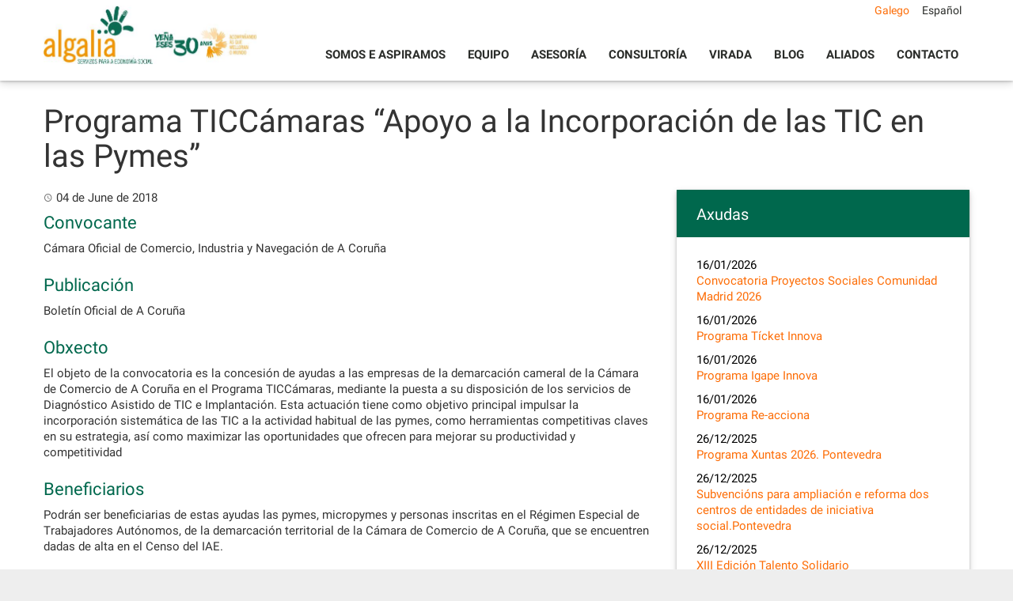

--- FILE ---
content_type: text/html; charset=UTF-8
request_url: https://algalia.com/gl/axudas/programa-ticcamaras-apoyo-a-la-incorporacion-de-las-tic-en-las-pymes/
body_size: 8854
content:
<!DOCTYPE html>
<html lang="gl-ES">
<head>
<script>
  (function(i,s,o,g,r,a,m){i['GoogleAnalyticsObject']=r;i[r]=i[r]||function(){
  (i[r].q=i[r].q||[]).push(arguments)},i[r].l=1*new Date();a=s.createElement(o),
  m=s.getElementsByTagName(o)[0];a.async=1;a.src=g;m.parentNode.insertBefore(a,m)
  })(window,document,'script','https://www.google-analytics.com/analytics.js','ga');

  ga('create', 'UA-10825419-1', 'auto');
  ga('send', 'pageview');

</script>
<meta charset="UTF-8">
<meta name="viewport" content="width=device-width, initial-scale=1">
<link rel="profile" href="https://gmpg.org/xfn/11">
<link rel="pingback" href="https://algalia.com/xmlrpc.php">

<script>var et_site_url='https://algalia.com';var et_post_id='6281';function et_core_page_resource_fallback(a,b){"undefined"===typeof b&&(b=a.sheet.cssRules&&0===a.sheet.cssRules.length);b&&(a.onerror=null,a.onload=null,a.href?a.href=et_site_url+"/?et_core_page_resource="+a.id+et_post_id:a.src&&(a.src=et_site_url+"/?et_core_page_resource="+a.id+et_post_id))}
</script><meta name='robots' content='index, follow, max-image-preview:large, max-snippet:-1, max-video-preview:-1' />

	<!-- This site is optimized with the Yoast SEO plugin v20.8 - https://yoast.com/wordpress/plugins/seo/ -->
	<title></title>
	<link rel="canonical" href="https://algalia.com/es/axudas/programa-ticcamaras-apoyo-a-la-incorporacion-de-las-tic-en-las-pymes/" />
	<meta property="og:locale" content="gl_ES" />
	<meta property="og:type" content="article" />
	<meta property="og:title" content="[:es]Programa TICCámaras &quot;Apoyo a la Incorporación de las TIC en las Pymes&quot;[:] - Algalia" />
	<meta property="og:url" content="https://algalia.com/es/axudas/programa-ticcamaras-apoyo-a-la-incorporacion-de-las-tic-en-las-pymes/" />
	<meta property="og:site_name" content="Algalia" />
	<meta property="article:modified_time" content="2018-06-11T06:13:40+00:00" />
	<meta name="twitter:card" content="summary_large_image" />
	<script type="application/ld+json" class="yoast-schema-graph">{"@context":"https://schema.org","@graph":[{"@type":"WebPage","@id":"https://algalia.com/es/axudas/programa-ticcamaras-apoyo-a-la-incorporacion-de-las-tic-en-las-pymes/","url":"https://algalia.com/es/axudas/programa-ticcamaras-apoyo-a-la-incorporacion-de-las-tic-en-las-pymes/","name":"[:es]Programa TICCámaras \"Apoyo a la Incorporación de las TIC en las Pymes\"[:] - Algalia","isPartOf":{"@id":"https://algalia.com/gl/#website"},"datePublished":"2018-06-04T06:11:00+00:00","dateModified":"2018-06-11T06:13:40+00:00","breadcrumb":{"@id":"https://algalia.com/es/axudas/programa-ticcamaras-apoyo-a-la-incorporacion-de-las-tic-en-las-pymes/#breadcrumb"},"inLanguage":"gl-ES","potentialAction":[{"@type":"ReadAction","target":["https://algalia.com/es/axudas/programa-ticcamaras-apoyo-a-la-incorporacion-de-las-tic-en-las-pymes/"]}]},{"@type":"BreadcrumbList","@id":"https://algalia.com/es/axudas/programa-ticcamaras-apoyo-a-la-incorporacion-de-las-tic-en-las-pymes/#breadcrumb","itemListElement":[{"@type":"ListItem","position":1,"name":"Portada","item":"https://algalia.com/"},{"@type":"ListItem","position":2,"name":"Axudas","item":"https://algalia.com/es/axudas/"},{"@type":"ListItem","position":3,"name":"Programa TICCámaras «Apoyo a la Incorporación de las TIC en las Pymes»"}]},{"@type":"WebSite","@id":"https://algalia.com/gl/#website","url":"https://algalia.com/gl/","name":"Algalia","description":"Solvencia, paixón, confianza. Especialistas en economía social.","potentialAction":[{"@type":"SearchAction","target":{"@type":"EntryPoint","urlTemplate":"https://algalia.com/gl/?s={search_term_string}"},"query-input":"required name=search_term_string"}],"inLanguage":"gl-ES"}]}</script>
	<!-- / Yoast SEO plugin. -->


<link rel='dns-prefetch' href='//www.google.com' />
<link rel="alternate" type="application/rss+xml" title="Algalia &raquo; Feed" href="https://algalia.com/gl/feed/" />
<link rel="alternate" type="application/rss+xml" title="Algalia &raquo; Feed de comentarios" href="https://algalia.com/gl/comments/feed/" />
<script type="text/javascript">
window._wpemojiSettings = {"baseUrl":"https:\/\/s.w.org\/images\/core\/emoji\/14.0.0\/72x72\/","ext":".png","svgUrl":"https:\/\/s.w.org\/images\/core\/emoji\/14.0.0\/svg\/","svgExt":".svg","source":{"concatemoji":"https:\/\/algalia.com\/wp-includes\/js\/wp-emoji-release.min.js?ver=3eba030ba9c4f2f1bd77b3ff7be67023"}};
/*! This file is auto-generated */
!function(e,a,t){var n,r,o,i=a.createElement("canvas"),p=i.getContext&&i.getContext("2d");function s(e,t){var a=String.fromCharCode,e=(p.clearRect(0,0,i.width,i.height),p.fillText(a.apply(this,e),0,0),i.toDataURL());return p.clearRect(0,0,i.width,i.height),p.fillText(a.apply(this,t),0,0),e===i.toDataURL()}function c(e){var t=a.createElement("script");t.src=e,t.defer=t.type="text/javascript",a.getElementsByTagName("head")[0].appendChild(t)}for(o=Array("flag","emoji"),t.supports={everything:!0,everythingExceptFlag:!0},r=0;r<o.length;r++)t.supports[o[r]]=function(e){if(p&&p.fillText)switch(p.textBaseline="top",p.font="600 32px Arial",e){case"flag":return s([127987,65039,8205,9895,65039],[127987,65039,8203,9895,65039])?!1:!s([55356,56826,55356,56819],[55356,56826,8203,55356,56819])&&!s([55356,57332,56128,56423,56128,56418,56128,56421,56128,56430,56128,56423,56128,56447],[55356,57332,8203,56128,56423,8203,56128,56418,8203,56128,56421,8203,56128,56430,8203,56128,56423,8203,56128,56447]);case"emoji":return!s([129777,127995,8205,129778,127999],[129777,127995,8203,129778,127999])}return!1}(o[r]),t.supports.everything=t.supports.everything&&t.supports[o[r]],"flag"!==o[r]&&(t.supports.everythingExceptFlag=t.supports.everythingExceptFlag&&t.supports[o[r]]);t.supports.everythingExceptFlag=t.supports.everythingExceptFlag&&!t.supports.flag,t.DOMReady=!1,t.readyCallback=function(){t.DOMReady=!0},t.supports.everything||(n=function(){t.readyCallback()},a.addEventListener?(a.addEventListener("DOMContentLoaded",n,!1),e.addEventListener("load",n,!1)):(e.attachEvent("onload",n),a.attachEvent("onreadystatechange",function(){"complete"===a.readyState&&t.readyCallback()})),(e=t.source||{}).concatemoji?c(e.concatemoji):e.wpemoji&&e.twemoji&&(c(e.twemoji),c(e.wpemoji)))}(window,document,window._wpemojiSettings);
</script>
<style type="text/css">
img.wp-smiley,
img.emoji {
	display: inline !important;
	border: none !important;
	box-shadow: none !important;
	height: 1em !important;
	width: 1em !important;
	margin: 0 0.07em !important;
	vertical-align: -0.1em !important;
	background: none !important;
	padding: 0 !important;
}
</style>
	<link rel='stylesheet' id='contact-form-7-css' href='https://algalia.com/wp-content/plugins/contact-form-7/includes/css/styles.css?ver=5.6.4' type='text/css' media='all' />
<link rel='stylesheet' id='wp-pagenavi-css' href='https://algalia.com/wp-content/plugins/wp-pagenavi/pagenavi-css.css?ver=2.70' type='text/css' media='all' />
<link rel='stylesheet' id='mwp-bootstrap-styles-css' href='https://algalia.com/wp-content/themes/algalia/bower_components/bootstrap/dist/css/bootstrap.min.css?ver=3.3.4' type='text/css' media='all' />
<link rel='stylesheet' id='mwp-roboto-styles-css' href='https://algalia.com/wp-content/themes/algalia/bower_components/bootstrap-material-design/dist/css/roboto.min.css?ver=3eba030ba9c4f2f1bd77b3ff7be67023' type='text/css' media='all' />
<link rel='stylesheet' id='mwp-material-styles-css' href='https://algalia.com/wp-content/themes/algalia/bower_components/bootstrap-material-design/dist/css/material-fullpalette.min.css?ver=3eba030ba9c4f2f1bd77b3ff7be67023' type='text/css' media='all' />
<link rel='stylesheet' id='mwp-ripples-styles-css' href='https://algalia.com/wp-content/themes/algalia/bower_components/bootstrap-material-design/dist/css/ripples.min.css?ver=3eba030ba9c4f2f1bd77b3ff7be67023' type='text/css' media='all' />
<link rel='stylesheet' id='materialwp-style-css' href='https://algalia.com/wp-content/themes/algalia/style.css?ver=001' type='text/css' media='all' />
<link rel='stylesheet' id='flexslider.css-css' href='https://algalia.com/wp-content/themes/algalia/inc/flexslider/flexslider.css?ver=3eba030ba9c4f2f1bd77b3ff7be67023' type='text/css' media='all' />
<link rel='stylesheet' id='cols-same-height-css' href='https://algalia.com/wp-content/themes/algalia/css/cols-same-height.css?ver=3eba030ba9c4f2f1bd77b3ff7be67023' type='text/css' media='all' />
<link rel='stylesheet' id='shiftnav-css' href='https://algalia.com/wp-content/plugins/shiftnav-responsive-mobile-menu/assets/css/shiftnav.min.css?ver=1.8' type='text/css' media='all' />
<link rel='stylesheet' id='shiftnav-font-awesome-css' href='https://algalia.com/wp-content/plugins/shiftnav-responsive-mobile-menu/assets/css/fontawesome/css/font-awesome.min.css?ver=1.8' type='text/css' media='all' />
<link rel='stylesheet' id='shiftnav-light-css' href='https://algalia.com/wp-content/plugins/shiftnav-responsive-mobile-menu/assets/css/skins/light.css?ver=1.8' type='text/css' media='all' />
<link rel='stylesheet' id='otw-shortcode-general_foundicons-css' href='https://algalia.com/wp-content/plugins/toggles-shortcode-and-widget/include/otw_components/otw_shortcode/css/general_foundicons.css?ver=3eba030ba9c4f2f1bd77b3ff7be67023' type='text/css' media='all' />
<link rel='stylesheet' id='otw-shortcode-social_foundicons-css' href='https://algalia.com/wp-content/plugins/toggles-shortcode-and-widget/include/otw_components/otw_shortcode/css/social_foundicons.css?ver=3eba030ba9c4f2f1bd77b3ff7be67023' type='text/css' media='all' />
<link rel='stylesheet' id='otw-shortcode-css' href='https://algalia.com/wp-content/plugins/toggles-shortcode-and-widget/include/otw_components/otw_shortcode/css/otw_shortcode.css?ver=3eba030ba9c4f2f1bd77b3ff7be67023' type='text/css' media='all' />
<script type='text/javascript' src='https://algalia.com/wp-includes/js/jquery/jquery.min.js?ver=3.6.1' id='jquery-core-js'></script>
<script type='text/javascript' src='https://algalia.com/wp-includes/js/jquery/jquery-migrate.min.js?ver=3.3.2' id='jquery-migrate-js'></script>
<script type='text/javascript' src='https://algalia.com/wp-content/themes/algalia/inc/flexslider/jquery.flexslider-min.js?ver=3eba030ba9c4f2f1bd77b3ff7be67023' id='jquery.flexslider-min.js-js'></script>
<script type='text/javascript' src='https://algalia.com/wp-content/plugins/toggles-shortcode-and-widget/include/otw_components/otw_shortcode/js/otw_shortcode_core.js?ver=3eba030ba9c4f2f1bd77b3ff7be67023' id='otw-shortcode-core-js'></script>
<script type='text/javascript' src='https://algalia.com/wp-content/plugins/toggles-shortcode-and-widget/include/otw_components/otw_shortcode/js/otw_shortcode.js?ver=3eba030ba9c4f2f1bd77b3ff7be67023' id='otw-shortcode-js'></script>
<link rel="https://api.w.org/" href="https://algalia.com/gl/wp-json/" /><link rel="alternate" type="application/json" href="https://algalia.com/gl/wp-json/wp/v2/axudas/6281" /><link rel="EditURI" type="application/rsd+xml" title="RSD" href="https://algalia.com/xmlrpc.php?rsd" />
<link rel="wlwmanifest" type="application/wlwmanifest+xml" href="https://algalia.com/wp-includes/wlwmanifest.xml" />

<link rel='shortlink' href='https://algalia.com/gl/?p=6281' />
<link rel="alternate" type="application/json+oembed" href="https://algalia.com/gl/wp-json/oembed/1.0/embed?url=https%3A%2F%2Falgalia.com%2Fgl%2Faxudas%2Fprograma-ticcamaras-apoyo-a-la-incorporacion-de-las-tic-en-las-pymes%2F" />
<link rel="alternate" type="text/xml+oembed" href="https://algalia.com/gl/wp-json/oembed/1.0/embed?url=https%3A%2F%2Falgalia.com%2Fgl%2Faxudas%2Fprograma-ticcamaras-apoyo-a-la-incorporacion-de-las-tic-en-las-pymes%2F&#038;format=xml" />

		<!-- ShiftNav CSS
	================================================================ -->
		<style type="text/css" id="shiftnav-dynamic-css">
				@media only screen and (min-width:992px){ #shiftnav-toggle-main, .shiftnav-toggle-mobile{ display:none; } .shiftnav-wrap { padding-top:0 !important; } }
	@media only screen and (max-width:991px){ #masthead{ display:none !important; } }
	@media only screen and (max-width:990px){ .ubermenu, body .ubermenu, .ubermenu.ubermenu-responsive-default, .ubermenu-responsive-toggle, #megaMenu{ display:none !important; } }

/** ShiftNav Custom Menu Styles (Customizer) **/
/* togglebar */
#shiftnav-toggle-main { background:#ffffff; color:#00684d; }

/* Status: Loaded from Transient */
		</style>
		<!-- end ShiftNav CSS -->

	<style type="text/css">
.qtranxs_flag_es {background-image: url(https://algalia.com/wp-content/plugins/qtranslate-x/flags/es.png); background-repeat: no-repeat;}
.qtranxs_flag_en {background-image: url(https://algalia.com/wp-content/plugins/qtranslate-x/flags/gb.png); background-repeat: no-repeat;}
</style>
<link hreflang="gl" href="https://algalia.com/gl/axudas/programa-ticcamaras-apoyo-a-la-incorporacion-de-las-tic-en-las-pymes/" rel="alternate" />
<link hreflang="es" href="https://algalia.com/es/axudas/programa-ticcamaras-apoyo-a-la-incorporacion-de-las-tic-en-las-pymes/" rel="alternate" />
<link hreflang="x-default" href="https://algalia.com/gl/axudas/programa-ticcamaras-apoyo-a-la-incorporacion-de-las-tic-en-las-pymes/" rel="alternate" />
<meta name="generator" content="qTranslate-X 3.4.6.8" />
<style type="text/css">.recentcomments a{display:inline !important;padding:0 !important;margin:0 !important;}</style><link rel="icon" href="https://algalia.com/wp-content/uploads/2016/04/favicon.png" sizes="32x32" />
<link rel="icon" href="https://algalia.com/wp-content/uploads/2016/04/favicon.png" sizes="192x192" />
<link rel="apple-touch-icon" href="https://algalia.com/wp-content/uploads/2016/04/favicon.png" />
<meta name="msapplication-TileImage" content="https://algalia.com/wp-content/uploads/2016/04/favicon.png" />
</head>

<body class="axudas-template-default single single-axudas postid-6281 et_bloom chrome group-blog">
<div id="page" class="hfeed site">
	<a class="skip-link screen-reader-text" href="#content">Skip to content</a>

	<header id="masthead" class="site-header" role="banner">

		<nav class="navbar navbar-inverse" role="navigation">
		  	<div class="container">
		    	<div class="row">
		    		<div class="col-md-3 col-sm-3">
					    <div class="navbar-header">
			 
					      <button type="button" class="navbar-toggle collapsed" data-toggle="collapse" data-target="#menu-principal">
					        <span class="sr-only">Toggle navigation</span>
					        <span class="icon-bar"></span>
					        <span class="icon-bar"></span>
					        <span class="icon-bar"></span>
					      </button>

							  								
																<a class="navbar-brand" rel="home" href="https://algalia.com/gl/"><img src="https://algalia.com/wp-content/themes/algalia/img/logo-algalia-30-aniversario-gl.jpg"></a>
			    		</div>
			    	</div>
			    	<div class="col-md-9 col-sm-9">
		    			<div class="navbar-collapse collapse" id="menu-principal">
						 <ul id="menu-menu-superior" class="nav navbar-nav navbar-left"><li id="menu-item-1187" class="menu-item menu-item-type-post_type menu-item-object-page menu-item-1187"><a title="Somos e Aspiramos" href="https://algalia.com/gl/somos-e-aspiramos/">Somos e Aspiramos</a></li>
<li id="menu-item-57" class="menu-item menu-item-type-post_type menu-item-object-page menu-item-57"><a title="Equipo" href="https://algalia.com/gl/equipo/">Equipo</a></li>
<li id="menu-item-52" class="menu-item menu-item-type-post_type menu-item-object-page menu-item-52"><a title="Asesoría" href="https://algalia.com/gl/asesoria/">Asesoría</a></li>
<li id="menu-item-55" class="menu-item menu-item-type-post_type menu-item-object-page menu-item-55"><a title="Consultoría" href="https://algalia.com/gl/consultoria/">Consultoría</a></li>
<li id="menu-item-9689" class="menu-item menu-item-type-post_type menu-item-object-page menu-item-9689"><a title="Virada" href="https://algalia.com/gl/programa-virada/">Virada</a></li>
<li id="menu-item-3890" class="menu-item menu-item-type-post_type menu-item-object-page current_page_parent menu-item-3890"><a title="Blog" href="https://algalia.com/gl/blog/">Blog</a></li>
<li id="menu-item-50" class="menu-item menu-item-type-post_type menu-item-object-page menu-item-50"><a title="Aliados" href="https://algalia.com/gl/aliados/">Aliados</a></li>
<li id="menu-item-56" class="menu-item menu-item-type-post_type menu-item-object-page menu-item-56"><a title="Contacto" href="https://algalia.com/gl/contacto/">Contacto</a></li>
</ul>
		        		</div> <!-- .navbar-collapse -->
		        		<div id="lang-selector" class="algalia-selector">
		        			
<ul class="language-chooser language-chooser-text qtranxs_language_chooser" id="qtranslate-chooser">
<li class="lang-gl active"><a href="https://algalia.com/gl/axudas/programa-ticcamaras-apoyo-a-la-incorporacion-de-las-tic-en-las-pymes/" hreflang="gl" title="Galego (gl)" class="qtranxs_text qtranxs_text_gl"><span>Galego</span></a></li>
<li class="lang-es"><a href="https://algalia.com/es/axudas/programa-ticcamaras-apoyo-a-la-incorporacion-de-las-tic-en-las-pymes/" hreflang="es" title="Español (es)" class="qtranxs_text qtranxs_text_es"><span>Español</span></a></li>
</ul><div class="qtranxs_widget_end"></div>
		        		</div>
		        	</div>
	       		</div>
        	</div><!-- /.container -->
		</nav><!-- .navbar .navbar-default -->
	</header><!-- #masthead -->

	<div id="content" class="site-content">

<div class="nocard">
	<div class="container">

				
		<header class="entry-header2">
			<h1 class="entry-title">Programa TICCámaras &#8220;Apoyo a la Incorporación de las TIC en las Pymes&#8221;</h1>		</header><!-- .entry-header -->

		<div class="row">
			<div id="primary" class="col-md-8 col-lg-8">
				<main id="main" class="site-main" role="main">
				
					<article id="post-6281" class="post-6281 axudas type-axudas status-publish hentry">

						<div class="entry-container">
							<div class="entry-content">
								<div class="entry-meta">
									<span class="posted-on"><i class="mdi-action-schedule"></i> <time class="entry-date published" datetime="2018-06-04T08:11:00+00:00">04 de June de 2018</time><time class="updated" datetime="2018-06-11T08:13:40+00:00">11 de June de 2018</time></span>								</div><!-- .entry-meta -->
																									<div class="single-field"><h2>Convocante</h2>Cámara Oficial de Comercio, Industria y Navegación de A Coruña</div><div class="single-field"><h2>Publicación</h2><p>Boletín Oficial de A Coruña</p>
</div><div class="single-field"><h2>Obxecto</h2><p>El objeto de la convocatoria es la concesión de ayudas a las empresas de la demarcación cameral de la Cámara de Comercio de A Coruña en el Programa TICCámaras, mediante la puesta a su disposición de los servicios de Diagnóstico Asistido de TIC e Implantación. Esta actuación tiene como objetivo principal impulsar la incorporación sistemática de las TIC a la actividad habitual de las pymes, como herramientas competitivas claves en su estrategia, así como maximizar las oportunidades que ofrecen para mejorar su productividad y competitividad</p>
</div><div class="single-field"><h2>Beneficiarios</h2><p>Podrán ser beneficiarias de estas ayudas las pymes, micropymes y personas inscritas en el Régimen Especial de Trabajadores Autónomos, de la demarcación territorial de la Cámara de Comercio de A Coruña, que se encuentren dadas de alta en el Censo del IAE.</p>
</div><div class="single-field"><h2>Documentos</h2><ul id="documentos"><li><a href="https://algalia.com/wp-content/uploads/2018/06/BOPCo-04.06.18-Programa-TICCámaras-A-Coruña.pdf" target="_blank">BOPCo 04.06.18 Programa TICCámaras A Coruña</a></li></ul></div>							</div><!-- .entry-content -->

							<a href="" class="btn btn-naranja">Voltar</a>
						</div> <!-- .entry-container -->
					</article><!-- #post-## -->

				</main><!-- #main -->
			</div><!-- #primary -->

			
<div id="secondary" class="widget-area col-md-4 col-lg-4" role="complementary">
		<div class="site-content row tres">
			<aside class="col-xs-12">
				<div class="card axudas">
					<h3>Axudas</h3>
					<ul>
														<li>
									<p class="fecha">16/01/2026</p>
									<a href="https://algalia.com/gl/axudas/convocatoria-proyectos-sociales-comunidad-madrid-2026/">Convocatoria Proyectos Sociales Comunidad Madrid 2026</a>
								</li>
																<li>
									<p class="fecha">16/01/2026</p>
									<a href="https://algalia.com/gl/axudas/programa-ticket-innova/">Programa Tícket Innova</a>
								</li>
																<li>
									<p class="fecha">16/01/2026</p>
									<a href="https://algalia.com/gl/axudas/programa-igape-innova/">Programa Igape Innova</a>
								</li>
																<li>
									<p class="fecha">16/01/2026</p>
									<a href="https://algalia.com/gl/axudas/programa-re-acciona-3/">Programa Re-acciona</a>
								</li>
																<li>
									<p class="fecha">26/12/2025</p>
									<a href="https://algalia.com/gl/axudas/programa-xuntas-2026-pontevedra/">Programa Xuntas 2026. Pontevedra</a>
								</li>
																<li>
									<p class="fecha">26/12/2025</p>
									<a href="https://algalia.com/gl/axudas/subvencions-para-ampliacion-e-reforma-dos-centros-de-entidades-de-iniciativa-social-pontevedra/">Subvencións para ampliación e reforma dos centros de entidades de iniciativa social.Pontevedra</a>
								</li>
																<li>
									<p class="fecha">26/12/2025</p>
									<a href="https://algalia.com/gl/axudas/xiii-edicion-talento-solidario/">XIII Edición Talento Solidario</a>
								</li>
																<li>
									<p class="fecha">17/11/2025</p>
									<a href="https://algalia.com/gl/axudas/subvenciones-onls-a-coruna-para-inversiones-de-promocion-economica/">Subvenciones ONLs A Coruña para inversiones de promoción económica</a>
								</li>
																<li>
									<p class="fecha">17/11/2025</p>
									<a href="https://algalia.com/gl/axudas/ayudas-a-coruna-a-la-contratacion-para-la-creacion-y-ampliacion-del-cuadro-de-personal-pymes/">Ayudas A Coruña a la contratación para la creación y ampliación del cuadro de personal&hellip;</a>
								</li>
																<li>
									<p class="fecha">17/11/2025</p>
									<a href="https://algalia.com/gl/axudas/programa-de-ayudas-al-mantenimiento-del-cuadro-de-personal-de-pymes/">Ayudas A Coruña al mantenimiento del cuadro de personal de Pymes</a>
								</li>
													</ul>
					<a href="https://algalia.com/gl/axudas/" class="enlace">Ver máis</a>
				</div>
			</aside>
		</div>
</div>
<!-- #secondary -->
		</div>
		
		
	</div>
</div>


	</div><!-- #content -->
	
	<footer id="colophon" class="site-footer" role="contentinfo">

		<div class="container">
			<div class="row">
				<div class="col-sm-6 col-md-8">
					<div class="row">
				<div class="col-sm-12 col-md-4 col-lg-3 bloque-pie bloque1">
					<img class="logo_pie" src="https://algalia.com/wp-content/themes/algalia/img/logo.png">
				</div>
				<div class="col-sm-12 col-md-4 col-lg-5 bloque-pie bloque2">
					<h3>ACCESOS DIRECTOS</h3>
					<ul id="menu-menu-footer" class="nav menu_pie"><li id="menu-item-838" class="menu-item menu-item-type-post_type menu-item-object-page menu-item-838"><a title="Acceso a cursos" href="https://algalia.com/gl/acceso-a-cursos/">Acceso a cursos</a></li>
<li id="menu-item-13771" class="menu-item menu-item-type-custom menu-item-object-custom menu-item-13771"><a title="Canal Ético" href="https://algalia-canaletico.appcore.es/">Canal Ético</a></li>
</ul>				</div>
				<div class="col-sm-12 col-md-4 col-lg-4  bloque-pie bloque3">
					<h3>CONTACTO</h3>
					<div class="telefono">986 379 587</div>
<div class="email"><a href="/cdn-cgi/l/email-protection#0968656e686560684968656e68656068276a6664"><span class="__cf_email__" data-cfemail="f899949f99949199b899949f99949199d69b9795">[email&#160;protected]</span></a></div>
<div class="linkedin"><a href="https://www.linkedin.com/company/algalia-servicios-para-el-tercer-sector" target="_blank" rel="noopener">Síguenos</a></div>					</div>
					</div>
				</div>
				<div class="col-sm-6 col-md-4">
					<div class="row">
				<div class="col-sm-12  bloque-pie bloque4">
					<h3>Recibe as nosas novas</h3>

					<a href="http://eepurl.com/ccc5In" class="btn btn-xs btn-naranja" target="_blank">Suscríbete á nosa newsletter</a>
	
				</div>
					</div>
				</div>
			</div><!-- .row -->
		</div><!-- .containr -->

		<div class="financiamento-ue" style="background:#ffffff; padding:15px; font-size:9px;line-height:1.2; text-align:left;">
			<div class="contenido-ue" style="max-width:800px; margin:0 auto;">
				<img src="https://algalia.com/wp-content/uploads/2022/05/logo-union-europea.png" alt="Unión Europea" style="width:60px; float:left; margin:0 15px 15px 0;" />
				<span>ALGALIA S COOP GALEGA foi beneficiado polo Fondo Europeo de Desenvolvemento Rexional cuxo obxectivo é mellorar o uso e a calidade das tecnoloxías da información e das comunicacións e o acceso ás mesmas, e grazas ao que puido mellorar a súa xestión empresarial, a través da creación dunha Ferramenta colaborativa para a xestión de proxectos. Esta acción tivo lugar durante a anualidade 2021. Para iso, contou co apoio do Programa  TICCámaras da Cámara de Comercio de Pontevedra, Vigo e Vilagarcía de Arousa. Unha maneira de facer Europa.</span></span>
			</div>
		</div>

		<div class="bono-consolida" style="background:#ffffff; padding:15px; font-size:9px;line-height:1.2; text-align:left;">
			<div class="contenido-bono-consolida" style="max-width:800px; margin:0 auto;">
				<img src="https://algalia.com/wp-content/uploads/2025/03/logo-xunta.png" alt="Xunta de Galicia" style="float:left; margin-right:15px;" />
				<img src="https://algalia.com/wp-content/uploads/2025/03/logo-sepe.png" alt="SEPE" style="float:left; margin-right:15px;" />
				<strong>Programa BONO CONSOLIDA ECONOMÍA SOCIAL</strong><br>
				Operación subvencionada pola Consellería de Emprego, Comercio e Emigración e financiada polo Servizo Público de Emprego Estatal.
			</div>
		</div>
		
		<div class="faldon">
			<div class="container">
				<div class="row">
					<div class="col-md-4">
						<p>Algalia S. Coop. Galega. Copyright &copy; 2016</p>
					</div>
					<div class="col-md-8">
						<ul id="menu-politica-de-privacidad" class="aviso_legal"><li id="menu-item-6403" class="menu-item menu-item-type-post_type menu-item-object-page menu-item-privacy-policy menu-item-6403"><a title="Aviso legal e política de privacidade" href="https://algalia.com/gl/aviso-legal/">Aviso legal e política de privacidade</a></li>
<li id="menu-item-10688" class="menu-item menu-item-type-post_type menu-item-object-page menu-item-10688"><a title="Política de cookies" href="https://algalia.com/gl/politica-de-cookies/">Política de cookies</a></li>
<li id="menu-item-6404" class="menu-item menu-item-type-post_type menu-item-object-page menu-item-6404"><a title="Clausulado" href="https://algalia.com/gl/clausalado-2/">Clausulado</a></li>
</ul>						<!-- <ul class="aviso_legal">
							<li>Algalia S. Coop. Galega. Copyright &copy; 2016</li>
							<li><a href="">Política de privacidad</a></li>
							<li><a href="">Clausulado</a></li>
						</ul> -->
					</div>
				</div>
			</div><!-- .containr -->
		</div>

	</footer><!-- #colophon -->
</div><!-- #page -->

<script data-cfasync="false" src="/cdn-cgi/scripts/5c5dd728/cloudflare-static/email-decode.min.js"></script><script type="text/javascript">
	/*jQuery('#slide-ali').flexslider({
    	animation: "slide", 
    	animationLoop: true,
    	controlNav: false,
    	nextText: "",
    	prevText: "",
    	slideshowSpeed: 3000
  	});*/
</script>




	<!-- ShiftNav #shiftnav-main -->
	<div class="shiftnav shiftnav-nojs shiftnav-shiftnav-main shiftnav-left-edge shiftnav-skin-light shiftnav-transition-standard" id="shiftnav-main" data-shiftnav-id="shiftnav-main">
		<div class="shiftnav-inner">

			
			<nav class="shiftnav-nav"><ul id="menu-menu-superior-1" class="shiftnav-menu shiftnav-targets-default shiftnav-targets-text-default shiftnav-targets-icon-default"><li class="menu-item menu-item-type-post_type menu-item-object-page menu-item-1187 shiftnav-depth-0"><a class="shiftnav-target"  href="https://algalia.com/gl/somos-e-aspiramos/">Somos e Aspiramos</a></li><li class="menu-item menu-item-type-post_type menu-item-object-page menu-item-57 shiftnav-depth-0"><a class="shiftnav-target"  href="https://algalia.com/gl/equipo/">Equipo</a></li><li class="menu-item menu-item-type-post_type menu-item-object-page menu-item-52 shiftnav-depth-0"><a class="shiftnav-target"  href="https://algalia.com/gl/asesoria/">Asesoría</a></li><li class="menu-item menu-item-type-post_type menu-item-object-page menu-item-55 shiftnav-depth-0"><a class="shiftnav-target"  href="https://algalia.com/gl/consultoria/">Consultoría</a></li><li class="menu-item menu-item-type-post_type menu-item-object-page menu-item-9689 shiftnav-depth-0"><a class="shiftnav-target"  href="https://algalia.com/gl/programa-virada/">Virada</a></li><li class="menu-item menu-item-type-post_type menu-item-object-page current_page_parent menu-item-3890 shiftnav-depth-0"><a class="shiftnav-target"  href="https://algalia.com/gl/blog/">Blog</a></li><li class="menu-item menu-item-type-post_type menu-item-object-page menu-item-50 shiftnav-depth-0"><a class="shiftnav-target"  href="https://algalia.com/gl/aliados/">Aliados</a></li><li class="menu-item menu-item-type-post_type menu-item-object-page menu-item-56 shiftnav-depth-0"><a class="shiftnav-target"  href="https://algalia.com/gl/contacto/">Contacto</a></li></ul></nav>
			<button class="shiftnav-sr-close shiftnav-sr-only shiftnav-sr-only-focusable">
				&times; Close Panel			</button>

		</div><!-- /.shiftnav-inner -->
	</div><!-- /.shiftnav #shiftnav-main -->


	<link rel='stylesheet' id='et-gf-roboto-css' href='https://fonts.googleapis.com/css?family=Roboto:400,100,100italic,300,300italic,400italic,500,500italic,700,700italic,900,900italic&#038;subset=latin,cyrillic-ext,latin-ext,cyrillic,greek-ext,greek,vietnamese' type='text/css' media='all' />
<script type='text/javascript' src='https://algalia.com/wp-content/plugins/contact-form-7/includes/swv/js/index.js?ver=5.6.4' id='swv-js'></script>
<script type='text/javascript' id='contact-form-7-js-extra'>
/* <![CDATA[ */
var wpcf7 = {"api":{"root":"https:\/\/algalia.com\/gl\/wp-json\/","namespace":"contact-form-7\/v1"}};
/* ]]> */
</script>
<script type='text/javascript' src='https://algalia.com/wp-content/plugins/contact-form-7/includes/js/index.js?ver=5.6.4' id='contact-form-7-js'></script>
<script type='text/javascript' src='https://algalia.com/wp-content/plugins/simple-share-buttons-adder/js/ssba.js?ver=1727359163' id='simple-share-buttons-adder-ssba-js'></script>
<script type='text/javascript' id='simple-share-buttons-adder-ssba-js-after'>
Main.boot( [] );
</script>
<script type='text/javascript' src='https://algalia.com/wp-content/themes/algalia/bower_components/bootstrap/dist/js/bootstrap.min.js?ver=3.3.4' id='mwp-bootstrap-js-js'></script>
<script type='text/javascript' src='https://algalia.com/wp-content/themes/algalia/bower_components/bootstrap-material-design/dist/js/ripples.min.js?ver=3eba030ba9c4f2f1bd77b3ff7be67023' id='mwp-ripples-js-js'></script>
<script type='text/javascript' src='https://algalia.com/wp-content/themes/algalia/bower_components/bootstrap-material-design/dist/js/material.min.js?ver=3eba030ba9c4f2f1bd77b3ff7be67023' id='mwp-material-js-js'></script>
<script type='text/javascript' src='https://algalia.com/wp-content/themes/algalia/js/main.js?ver=3eba030ba9c4f2f1bd77b3ff7be67023' id='main-js-js'></script>
<script type='text/javascript' src='https://www.google.com/recaptcha/api.js?render=6LdMvIYUAAAAAOdPRzaG76yVok8qKvkSdVop-w7O&#038;ver=3.0' id='google-recaptcha-js'></script>
<script type='text/javascript' src='https://algalia.com/wp-includes/js/dist/vendor/regenerator-runtime.min.js?ver=0.13.9' id='regenerator-runtime-js'></script>
<script type='text/javascript' src='https://algalia.com/wp-includes/js/dist/vendor/wp-polyfill.min.js?ver=3.15.0' id='wp-polyfill-js'></script>
<script type='text/javascript' id='wpcf7-recaptcha-js-extra'>
/* <![CDATA[ */
var wpcf7_recaptcha = {"sitekey":"6LdMvIYUAAAAAOdPRzaG76yVok8qKvkSdVop-w7O","actions":{"homepage":"homepage","contactform":"contactform"}};
/* ]]> */
</script>
<script type='text/javascript' src='https://algalia.com/wp-content/plugins/contact-form-7/modules/recaptcha/index.js?ver=5.6.4' id='wpcf7-recaptcha-js'></script>
<script type='text/javascript' id='shiftnav-js-extra'>
/* <![CDATA[ */
var shiftnav_data = {"shift_body":"on","shift_body_wrapper":"","lock_body":"on","lock_body_x":"off","open_current":"off","collapse_accordions":"off","scroll_panel":"on","breakpoint":"992","v":"1.8","pro":"0","touch_off_close":"on","scroll_offset":"100","disable_transforms":"off","close_on_target_click":"off","scroll_top_boundary":"50","scroll_tolerance":"10","process_uber_segments":"on"};
/* ]]> */
</script>
<script type='text/javascript' src='https://algalia.com/wp-content/plugins/shiftnav-responsive-mobile-menu/assets/js/shiftnav.min.js?ver=1.8' id='shiftnav-js'></script>
<script defer src="https://static.cloudflareinsights.com/beacon.min.js/vcd15cbe7772f49c399c6a5babf22c1241717689176015" integrity="sha512-ZpsOmlRQV6y907TI0dKBHq9Md29nnaEIPlkf84rnaERnq6zvWvPUqr2ft8M1aS28oN72PdrCzSjY4U6VaAw1EQ==" data-cf-beacon='{"version":"2024.11.0","token":"b67749db49c841f3afc51e27a23d6b38","r":1,"server_timing":{"name":{"cfCacheStatus":true,"cfEdge":true,"cfExtPri":true,"cfL4":true,"cfOrigin":true,"cfSpeedBrain":true},"location_startswith":null}}' crossorigin="anonymous"></script>
</body>
</html>


--- FILE ---
content_type: text/html; charset=utf-8
request_url: https://www.google.com/recaptcha/api2/anchor?ar=1&k=6LdMvIYUAAAAAOdPRzaG76yVok8qKvkSdVop-w7O&co=aHR0cHM6Ly9hbGdhbGlhLmNvbTo0NDM.&hl=en&v=PoyoqOPhxBO7pBk68S4YbpHZ&size=invisible&anchor-ms=20000&execute-ms=30000&cb=vpdlg23ujucm
body_size: 48702
content:
<!DOCTYPE HTML><html dir="ltr" lang="en"><head><meta http-equiv="Content-Type" content="text/html; charset=UTF-8">
<meta http-equiv="X-UA-Compatible" content="IE=edge">
<title>reCAPTCHA</title>
<style type="text/css">
/* cyrillic-ext */
@font-face {
  font-family: 'Roboto';
  font-style: normal;
  font-weight: 400;
  font-stretch: 100%;
  src: url(//fonts.gstatic.com/s/roboto/v48/KFO7CnqEu92Fr1ME7kSn66aGLdTylUAMa3GUBHMdazTgWw.woff2) format('woff2');
  unicode-range: U+0460-052F, U+1C80-1C8A, U+20B4, U+2DE0-2DFF, U+A640-A69F, U+FE2E-FE2F;
}
/* cyrillic */
@font-face {
  font-family: 'Roboto';
  font-style: normal;
  font-weight: 400;
  font-stretch: 100%;
  src: url(//fonts.gstatic.com/s/roboto/v48/KFO7CnqEu92Fr1ME7kSn66aGLdTylUAMa3iUBHMdazTgWw.woff2) format('woff2');
  unicode-range: U+0301, U+0400-045F, U+0490-0491, U+04B0-04B1, U+2116;
}
/* greek-ext */
@font-face {
  font-family: 'Roboto';
  font-style: normal;
  font-weight: 400;
  font-stretch: 100%;
  src: url(//fonts.gstatic.com/s/roboto/v48/KFO7CnqEu92Fr1ME7kSn66aGLdTylUAMa3CUBHMdazTgWw.woff2) format('woff2');
  unicode-range: U+1F00-1FFF;
}
/* greek */
@font-face {
  font-family: 'Roboto';
  font-style: normal;
  font-weight: 400;
  font-stretch: 100%;
  src: url(//fonts.gstatic.com/s/roboto/v48/KFO7CnqEu92Fr1ME7kSn66aGLdTylUAMa3-UBHMdazTgWw.woff2) format('woff2');
  unicode-range: U+0370-0377, U+037A-037F, U+0384-038A, U+038C, U+038E-03A1, U+03A3-03FF;
}
/* math */
@font-face {
  font-family: 'Roboto';
  font-style: normal;
  font-weight: 400;
  font-stretch: 100%;
  src: url(//fonts.gstatic.com/s/roboto/v48/KFO7CnqEu92Fr1ME7kSn66aGLdTylUAMawCUBHMdazTgWw.woff2) format('woff2');
  unicode-range: U+0302-0303, U+0305, U+0307-0308, U+0310, U+0312, U+0315, U+031A, U+0326-0327, U+032C, U+032F-0330, U+0332-0333, U+0338, U+033A, U+0346, U+034D, U+0391-03A1, U+03A3-03A9, U+03B1-03C9, U+03D1, U+03D5-03D6, U+03F0-03F1, U+03F4-03F5, U+2016-2017, U+2034-2038, U+203C, U+2040, U+2043, U+2047, U+2050, U+2057, U+205F, U+2070-2071, U+2074-208E, U+2090-209C, U+20D0-20DC, U+20E1, U+20E5-20EF, U+2100-2112, U+2114-2115, U+2117-2121, U+2123-214F, U+2190, U+2192, U+2194-21AE, U+21B0-21E5, U+21F1-21F2, U+21F4-2211, U+2213-2214, U+2216-22FF, U+2308-230B, U+2310, U+2319, U+231C-2321, U+2336-237A, U+237C, U+2395, U+239B-23B7, U+23D0, U+23DC-23E1, U+2474-2475, U+25AF, U+25B3, U+25B7, U+25BD, U+25C1, U+25CA, U+25CC, U+25FB, U+266D-266F, U+27C0-27FF, U+2900-2AFF, U+2B0E-2B11, U+2B30-2B4C, U+2BFE, U+3030, U+FF5B, U+FF5D, U+1D400-1D7FF, U+1EE00-1EEFF;
}
/* symbols */
@font-face {
  font-family: 'Roboto';
  font-style: normal;
  font-weight: 400;
  font-stretch: 100%;
  src: url(//fonts.gstatic.com/s/roboto/v48/KFO7CnqEu92Fr1ME7kSn66aGLdTylUAMaxKUBHMdazTgWw.woff2) format('woff2');
  unicode-range: U+0001-000C, U+000E-001F, U+007F-009F, U+20DD-20E0, U+20E2-20E4, U+2150-218F, U+2190, U+2192, U+2194-2199, U+21AF, U+21E6-21F0, U+21F3, U+2218-2219, U+2299, U+22C4-22C6, U+2300-243F, U+2440-244A, U+2460-24FF, U+25A0-27BF, U+2800-28FF, U+2921-2922, U+2981, U+29BF, U+29EB, U+2B00-2BFF, U+4DC0-4DFF, U+FFF9-FFFB, U+10140-1018E, U+10190-1019C, U+101A0, U+101D0-101FD, U+102E0-102FB, U+10E60-10E7E, U+1D2C0-1D2D3, U+1D2E0-1D37F, U+1F000-1F0FF, U+1F100-1F1AD, U+1F1E6-1F1FF, U+1F30D-1F30F, U+1F315, U+1F31C, U+1F31E, U+1F320-1F32C, U+1F336, U+1F378, U+1F37D, U+1F382, U+1F393-1F39F, U+1F3A7-1F3A8, U+1F3AC-1F3AF, U+1F3C2, U+1F3C4-1F3C6, U+1F3CA-1F3CE, U+1F3D4-1F3E0, U+1F3ED, U+1F3F1-1F3F3, U+1F3F5-1F3F7, U+1F408, U+1F415, U+1F41F, U+1F426, U+1F43F, U+1F441-1F442, U+1F444, U+1F446-1F449, U+1F44C-1F44E, U+1F453, U+1F46A, U+1F47D, U+1F4A3, U+1F4B0, U+1F4B3, U+1F4B9, U+1F4BB, U+1F4BF, U+1F4C8-1F4CB, U+1F4D6, U+1F4DA, U+1F4DF, U+1F4E3-1F4E6, U+1F4EA-1F4ED, U+1F4F7, U+1F4F9-1F4FB, U+1F4FD-1F4FE, U+1F503, U+1F507-1F50B, U+1F50D, U+1F512-1F513, U+1F53E-1F54A, U+1F54F-1F5FA, U+1F610, U+1F650-1F67F, U+1F687, U+1F68D, U+1F691, U+1F694, U+1F698, U+1F6AD, U+1F6B2, U+1F6B9-1F6BA, U+1F6BC, U+1F6C6-1F6CF, U+1F6D3-1F6D7, U+1F6E0-1F6EA, U+1F6F0-1F6F3, U+1F6F7-1F6FC, U+1F700-1F7FF, U+1F800-1F80B, U+1F810-1F847, U+1F850-1F859, U+1F860-1F887, U+1F890-1F8AD, U+1F8B0-1F8BB, U+1F8C0-1F8C1, U+1F900-1F90B, U+1F93B, U+1F946, U+1F984, U+1F996, U+1F9E9, U+1FA00-1FA6F, U+1FA70-1FA7C, U+1FA80-1FA89, U+1FA8F-1FAC6, U+1FACE-1FADC, U+1FADF-1FAE9, U+1FAF0-1FAF8, U+1FB00-1FBFF;
}
/* vietnamese */
@font-face {
  font-family: 'Roboto';
  font-style: normal;
  font-weight: 400;
  font-stretch: 100%;
  src: url(//fonts.gstatic.com/s/roboto/v48/KFO7CnqEu92Fr1ME7kSn66aGLdTylUAMa3OUBHMdazTgWw.woff2) format('woff2');
  unicode-range: U+0102-0103, U+0110-0111, U+0128-0129, U+0168-0169, U+01A0-01A1, U+01AF-01B0, U+0300-0301, U+0303-0304, U+0308-0309, U+0323, U+0329, U+1EA0-1EF9, U+20AB;
}
/* latin-ext */
@font-face {
  font-family: 'Roboto';
  font-style: normal;
  font-weight: 400;
  font-stretch: 100%;
  src: url(//fonts.gstatic.com/s/roboto/v48/KFO7CnqEu92Fr1ME7kSn66aGLdTylUAMa3KUBHMdazTgWw.woff2) format('woff2');
  unicode-range: U+0100-02BA, U+02BD-02C5, U+02C7-02CC, U+02CE-02D7, U+02DD-02FF, U+0304, U+0308, U+0329, U+1D00-1DBF, U+1E00-1E9F, U+1EF2-1EFF, U+2020, U+20A0-20AB, U+20AD-20C0, U+2113, U+2C60-2C7F, U+A720-A7FF;
}
/* latin */
@font-face {
  font-family: 'Roboto';
  font-style: normal;
  font-weight: 400;
  font-stretch: 100%;
  src: url(//fonts.gstatic.com/s/roboto/v48/KFO7CnqEu92Fr1ME7kSn66aGLdTylUAMa3yUBHMdazQ.woff2) format('woff2');
  unicode-range: U+0000-00FF, U+0131, U+0152-0153, U+02BB-02BC, U+02C6, U+02DA, U+02DC, U+0304, U+0308, U+0329, U+2000-206F, U+20AC, U+2122, U+2191, U+2193, U+2212, U+2215, U+FEFF, U+FFFD;
}
/* cyrillic-ext */
@font-face {
  font-family: 'Roboto';
  font-style: normal;
  font-weight: 500;
  font-stretch: 100%;
  src: url(//fonts.gstatic.com/s/roboto/v48/KFO7CnqEu92Fr1ME7kSn66aGLdTylUAMa3GUBHMdazTgWw.woff2) format('woff2');
  unicode-range: U+0460-052F, U+1C80-1C8A, U+20B4, U+2DE0-2DFF, U+A640-A69F, U+FE2E-FE2F;
}
/* cyrillic */
@font-face {
  font-family: 'Roboto';
  font-style: normal;
  font-weight: 500;
  font-stretch: 100%;
  src: url(//fonts.gstatic.com/s/roboto/v48/KFO7CnqEu92Fr1ME7kSn66aGLdTylUAMa3iUBHMdazTgWw.woff2) format('woff2');
  unicode-range: U+0301, U+0400-045F, U+0490-0491, U+04B0-04B1, U+2116;
}
/* greek-ext */
@font-face {
  font-family: 'Roboto';
  font-style: normal;
  font-weight: 500;
  font-stretch: 100%;
  src: url(//fonts.gstatic.com/s/roboto/v48/KFO7CnqEu92Fr1ME7kSn66aGLdTylUAMa3CUBHMdazTgWw.woff2) format('woff2');
  unicode-range: U+1F00-1FFF;
}
/* greek */
@font-face {
  font-family: 'Roboto';
  font-style: normal;
  font-weight: 500;
  font-stretch: 100%;
  src: url(//fonts.gstatic.com/s/roboto/v48/KFO7CnqEu92Fr1ME7kSn66aGLdTylUAMa3-UBHMdazTgWw.woff2) format('woff2');
  unicode-range: U+0370-0377, U+037A-037F, U+0384-038A, U+038C, U+038E-03A1, U+03A3-03FF;
}
/* math */
@font-face {
  font-family: 'Roboto';
  font-style: normal;
  font-weight: 500;
  font-stretch: 100%;
  src: url(//fonts.gstatic.com/s/roboto/v48/KFO7CnqEu92Fr1ME7kSn66aGLdTylUAMawCUBHMdazTgWw.woff2) format('woff2');
  unicode-range: U+0302-0303, U+0305, U+0307-0308, U+0310, U+0312, U+0315, U+031A, U+0326-0327, U+032C, U+032F-0330, U+0332-0333, U+0338, U+033A, U+0346, U+034D, U+0391-03A1, U+03A3-03A9, U+03B1-03C9, U+03D1, U+03D5-03D6, U+03F0-03F1, U+03F4-03F5, U+2016-2017, U+2034-2038, U+203C, U+2040, U+2043, U+2047, U+2050, U+2057, U+205F, U+2070-2071, U+2074-208E, U+2090-209C, U+20D0-20DC, U+20E1, U+20E5-20EF, U+2100-2112, U+2114-2115, U+2117-2121, U+2123-214F, U+2190, U+2192, U+2194-21AE, U+21B0-21E5, U+21F1-21F2, U+21F4-2211, U+2213-2214, U+2216-22FF, U+2308-230B, U+2310, U+2319, U+231C-2321, U+2336-237A, U+237C, U+2395, U+239B-23B7, U+23D0, U+23DC-23E1, U+2474-2475, U+25AF, U+25B3, U+25B7, U+25BD, U+25C1, U+25CA, U+25CC, U+25FB, U+266D-266F, U+27C0-27FF, U+2900-2AFF, U+2B0E-2B11, U+2B30-2B4C, U+2BFE, U+3030, U+FF5B, U+FF5D, U+1D400-1D7FF, U+1EE00-1EEFF;
}
/* symbols */
@font-face {
  font-family: 'Roboto';
  font-style: normal;
  font-weight: 500;
  font-stretch: 100%;
  src: url(//fonts.gstatic.com/s/roboto/v48/KFO7CnqEu92Fr1ME7kSn66aGLdTylUAMaxKUBHMdazTgWw.woff2) format('woff2');
  unicode-range: U+0001-000C, U+000E-001F, U+007F-009F, U+20DD-20E0, U+20E2-20E4, U+2150-218F, U+2190, U+2192, U+2194-2199, U+21AF, U+21E6-21F0, U+21F3, U+2218-2219, U+2299, U+22C4-22C6, U+2300-243F, U+2440-244A, U+2460-24FF, U+25A0-27BF, U+2800-28FF, U+2921-2922, U+2981, U+29BF, U+29EB, U+2B00-2BFF, U+4DC0-4DFF, U+FFF9-FFFB, U+10140-1018E, U+10190-1019C, U+101A0, U+101D0-101FD, U+102E0-102FB, U+10E60-10E7E, U+1D2C0-1D2D3, U+1D2E0-1D37F, U+1F000-1F0FF, U+1F100-1F1AD, U+1F1E6-1F1FF, U+1F30D-1F30F, U+1F315, U+1F31C, U+1F31E, U+1F320-1F32C, U+1F336, U+1F378, U+1F37D, U+1F382, U+1F393-1F39F, U+1F3A7-1F3A8, U+1F3AC-1F3AF, U+1F3C2, U+1F3C4-1F3C6, U+1F3CA-1F3CE, U+1F3D4-1F3E0, U+1F3ED, U+1F3F1-1F3F3, U+1F3F5-1F3F7, U+1F408, U+1F415, U+1F41F, U+1F426, U+1F43F, U+1F441-1F442, U+1F444, U+1F446-1F449, U+1F44C-1F44E, U+1F453, U+1F46A, U+1F47D, U+1F4A3, U+1F4B0, U+1F4B3, U+1F4B9, U+1F4BB, U+1F4BF, U+1F4C8-1F4CB, U+1F4D6, U+1F4DA, U+1F4DF, U+1F4E3-1F4E6, U+1F4EA-1F4ED, U+1F4F7, U+1F4F9-1F4FB, U+1F4FD-1F4FE, U+1F503, U+1F507-1F50B, U+1F50D, U+1F512-1F513, U+1F53E-1F54A, U+1F54F-1F5FA, U+1F610, U+1F650-1F67F, U+1F687, U+1F68D, U+1F691, U+1F694, U+1F698, U+1F6AD, U+1F6B2, U+1F6B9-1F6BA, U+1F6BC, U+1F6C6-1F6CF, U+1F6D3-1F6D7, U+1F6E0-1F6EA, U+1F6F0-1F6F3, U+1F6F7-1F6FC, U+1F700-1F7FF, U+1F800-1F80B, U+1F810-1F847, U+1F850-1F859, U+1F860-1F887, U+1F890-1F8AD, U+1F8B0-1F8BB, U+1F8C0-1F8C1, U+1F900-1F90B, U+1F93B, U+1F946, U+1F984, U+1F996, U+1F9E9, U+1FA00-1FA6F, U+1FA70-1FA7C, U+1FA80-1FA89, U+1FA8F-1FAC6, U+1FACE-1FADC, U+1FADF-1FAE9, U+1FAF0-1FAF8, U+1FB00-1FBFF;
}
/* vietnamese */
@font-face {
  font-family: 'Roboto';
  font-style: normal;
  font-weight: 500;
  font-stretch: 100%;
  src: url(//fonts.gstatic.com/s/roboto/v48/KFO7CnqEu92Fr1ME7kSn66aGLdTylUAMa3OUBHMdazTgWw.woff2) format('woff2');
  unicode-range: U+0102-0103, U+0110-0111, U+0128-0129, U+0168-0169, U+01A0-01A1, U+01AF-01B0, U+0300-0301, U+0303-0304, U+0308-0309, U+0323, U+0329, U+1EA0-1EF9, U+20AB;
}
/* latin-ext */
@font-face {
  font-family: 'Roboto';
  font-style: normal;
  font-weight: 500;
  font-stretch: 100%;
  src: url(//fonts.gstatic.com/s/roboto/v48/KFO7CnqEu92Fr1ME7kSn66aGLdTylUAMa3KUBHMdazTgWw.woff2) format('woff2');
  unicode-range: U+0100-02BA, U+02BD-02C5, U+02C7-02CC, U+02CE-02D7, U+02DD-02FF, U+0304, U+0308, U+0329, U+1D00-1DBF, U+1E00-1E9F, U+1EF2-1EFF, U+2020, U+20A0-20AB, U+20AD-20C0, U+2113, U+2C60-2C7F, U+A720-A7FF;
}
/* latin */
@font-face {
  font-family: 'Roboto';
  font-style: normal;
  font-weight: 500;
  font-stretch: 100%;
  src: url(//fonts.gstatic.com/s/roboto/v48/KFO7CnqEu92Fr1ME7kSn66aGLdTylUAMa3yUBHMdazQ.woff2) format('woff2');
  unicode-range: U+0000-00FF, U+0131, U+0152-0153, U+02BB-02BC, U+02C6, U+02DA, U+02DC, U+0304, U+0308, U+0329, U+2000-206F, U+20AC, U+2122, U+2191, U+2193, U+2212, U+2215, U+FEFF, U+FFFD;
}
/* cyrillic-ext */
@font-face {
  font-family: 'Roboto';
  font-style: normal;
  font-weight: 900;
  font-stretch: 100%;
  src: url(//fonts.gstatic.com/s/roboto/v48/KFO7CnqEu92Fr1ME7kSn66aGLdTylUAMa3GUBHMdazTgWw.woff2) format('woff2');
  unicode-range: U+0460-052F, U+1C80-1C8A, U+20B4, U+2DE0-2DFF, U+A640-A69F, U+FE2E-FE2F;
}
/* cyrillic */
@font-face {
  font-family: 'Roboto';
  font-style: normal;
  font-weight: 900;
  font-stretch: 100%;
  src: url(//fonts.gstatic.com/s/roboto/v48/KFO7CnqEu92Fr1ME7kSn66aGLdTylUAMa3iUBHMdazTgWw.woff2) format('woff2');
  unicode-range: U+0301, U+0400-045F, U+0490-0491, U+04B0-04B1, U+2116;
}
/* greek-ext */
@font-face {
  font-family: 'Roboto';
  font-style: normal;
  font-weight: 900;
  font-stretch: 100%;
  src: url(//fonts.gstatic.com/s/roboto/v48/KFO7CnqEu92Fr1ME7kSn66aGLdTylUAMa3CUBHMdazTgWw.woff2) format('woff2');
  unicode-range: U+1F00-1FFF;
}
/* greek */
@font-face {
  font-family: 'Roboto';
  font-style: normal;
  font-weight: 900;
  font-stretch: 100%;
  src: url(//fonts.gstatic.com/s/roboto/v48/KFO7CnqEu92Fr1ME7kSn66aGLdTylUAMa3-UBHMdazTgWw.woff2) format('woff2');
  unicode-range: U+0370-0377, U+037A-037F, U+0384-038A, U+038C, U+038E-03A1, U+03A3-03FF;
}
/* math */
@font-face {
  font-family: 'Roboto';
  font-style: normal;
  font-weight: 900;
  font-stretch: 100%;
  src: url(//fonts.gstatic.com/s/roboto/v48/KFO7CnqEu92Fr1ME7kSn66aGLdTylUAMawCUBHMdazTgWw.woff2) format('woff2');
  unicode-range: U+0302-0303, U+0305, U+0307-0308, U+0310, U+0312, U+0315, U+031A, U+0326-0327, U+032C, U+032F-0330, U+0332-0333, U+0338, U+033A, U+0346, U+034D, U+0391-03A1, U+03A3-03A9, U+03B1-03C9, U+03D1, U+03D5-03D6, U+03F0-03F1, U+03F4-03F5, U+2016-2017, U+2034-2038, U+203C, U+2040, U+2043, U+2047, U+2050, U+2057, U+205F, U+2070-2071, U+2074-208E, U+2090-209C, U+20D0-20DC, U+20E1, U+20E5-20EF, U+2100-2112, U+2114-2115, U+2117-2121, U+2123-214F, U+2190, U+2192, U+2194-21AE, U+21B0-21E5, U+21F1-21F2, U+21F4-2211, U+2213-2214, U+2216-22FF, U+2308-230B, U+2310, U+2319, U+231C-2321, U+2336-237A, U+237C, U+2395, U+239B-23B7, U+23D0, U+23DC-23E1, U+2474-2475, U+25AF, U+25B3, U+25B7, U+25BD, U+25C1, U+25CA, U+25CC, U+25FB, U+266D-266F, U+27C0-27FF, U+2900-2AFF, U+2B0E-2B11, U+2B30-2B4C, U+2BFE, U+3030, U+FF5B, U+FF5D, U+1D400-1D7FF, U+1EE00-1EEFF;
}
/* symbols */
@font-face {
  font-family: 'Roboto';
  font-style: normal;
  font-weight: 900;
  font-stretch: 100%;
  src: url(//fonts.gstatic.com/s/roboto/v48/KFO7CnqEu92Fr1ME7kSn66aGLdTylUAMaxKUBHMdazTgWw.woff2) format('woff2');
  unicode-range: U+0001-000C, U+000E-001F, U+007F-009F, U+20DD-20E0, U+20E2-20E4, U+2150-218F, U+2190, U+2192, U+2194-2199, U+21AF, U+21E6-21F0, U+21F3, U+2218-2219, U+2299, U+22C4-22C6, U+2300-243F, U+2440-244A, U+2460-24FF, U+25A0-27BF, U+2800-28FF, U+2921-2922, U+2981, U+29BF, U+29EB, U+2B00-2BFF, U+4DC0-4DFF, U+FFF9-FFFB, U+10140-1018E, U+10190-1019C, U+101A0, U+101D0-101FD, U+102E0-102FB, U+10E60-10E7E, U+1D2C0-1D2D3, U+1D2E0-1D37F, U+1F000-1F0FF, U+1F100-1F1AD, U+1F1E6-1F1FF, U+1F30D-1F30F, U+1F315, U+1F31C, U+1F31E, U+1F320-1F32C, U+1F336, U+1F378, U+1F37D, U+1F382, U+1F393-1F39F, U+1F3A7-1F3A8, U+1F3AC-1F3AF, U+1F3C2, U+1F3C4-1F3C6, U+1F3CA-1F3CE, U+1F3D4-1F3E0, U+1F3ED, U+1F3F1-1F3F3, U+1F3F5-1F3F7, U+1F408, U+1F415, U+1F41F, U+1F426, U+1F43F, U+1F441-1F442, U+1F444, U+1F446-1F449, U+1F44C-1F44E, U+1F453, U+1F46A, U+1F47D, U+1F4A3, U+1F4B0, U+1F4B3, U+1F4B9, U+1F4BB, U+1F4BF, U+1F4C8-1F4CB, U+1F4D6, U+1F4DA, U+1F4DF, U+1F4E3-1F4E6, U+1F4EA-1F4ED, U+1F4F7, U+1F4F9-1F4FB, U+1F4FD-1F4FE, U+1F503, U+1F507-1F50B, U+1F50D, U+1F512-1F513, U+1F53E-1F54A, U+1F54F-1F5FA, U+1F610, U+1F650-1F67F, U+1F687, U+1F68D, U+1F691, U+1F694, U+1F698, U+1F6AD, U+1F6B2, U+1F6B9-1F6BA, U+1F6BC, U+1F6C6-1F6CF, U+1F6D3-1F6D7, U+1F6E0-1F6EA, U+1F6F0-1F6F3, U+1F6F7-1F6FC, U+1F700-1F7FF, U+1F800-1F80B, U+1F810-1F847, U+1F850-1F859, U+1F860-1F887, U+1F890-1F8AD, U+1F8B0-1F8BB, U+1F8C0-1F8C1, U+1F900-1F90B, U+1F93B, U+1F946, U+1F984, U+1F996, U+1F9E9, U+1FA00-1FA6F, U+1FA70-1FA7C, U+1FA80-1FA89, U+1FA8F-1FAC6, U+1FACE-1FADC, U+1FADF-1FAE9, U+1FAF0-1FAF8, U+1FB00-1FBFF;
}
/* vietnamese */
@font-face {
  font-family: 'Roboto';
  font-style: normal;
  font-weight: 900;
  font-stretch: 100%;
  src: url(//fonts.gstatic.com/s/roboto/v48/KFO7CnqEu92Fr1ME7kSn66aGLdTylUAMa3OUBHMdazTgWw.woff2) format('woff2');
  unicode-range: U+0102-0103, U+0110-0111, U+0128-0129, U+0168-0169, U+01A0-01A1, U+01AF-01B0, U+0300-0301, U+0303-0304, U+0308-0309, U+0323, U+0329, U+1EA0-1EF9, U+20AB;
}
/* latin-ext */
@font-face {
  font-family: 'Roboto';
  font-style: normal;
  font-weight: 900;
  font-stretch: 100%;
  src: url(//fonts.gstatic.com/s/roboto/v48/KFO7CnqEu92Fr1ME7kSn66aGLdTylUAMa3KUBHMdazTgWw.woff2) format('woff2');
  unicode-range: U+0100-02BA, U+02BD-02C5, U+02C7-02CC, U+02CE-02D7, U+02DD-02FF, U+0304, U+0308, U+0329, U+1D00-1DBF, U+1E00-1E9F, U+1EF2-1EFF, U+2020, U+20A0-20AB, U+20AD-20C0, U+2113, U+2C60-2C7F, U+A720-A7FF;
}
/* latin */
@font-face {
  font-family: 'Roboto';
  font-style: normal;
  font-weight: 900;
  font-stretch: 100%;
  src: url(//fonts.gstatic.com/s/roboto/v48/KFO7CnqEu92Fr1ME7kSn66aGLdTylUAMa3yUBHMdazQ.woff2) format('woff2');
  unicode-range: U+0000-00FF, U+0131, U+0152-0153, U+02BB-02BC, U+02C6, U+02DA, U+02DC, U+0304, U+0308, U+0329, U+2000-206F, U+20AC, U+2122, U+2191, U+2193, U+2212, U+2215, U+FEFF, U+FFFD;
}

</style>
<link rel="stylesheet" type="text/css" href="https://www.gstatic.com/recaptcha/releases/PoyoqOPhxBO7pBk68S4YbpHZ/styles__ltr.css">
<script nonce="OR8c4-J85pHfZGMe1qRaGQ" type="text/javascript">window['__recaptcha_api'] = 'https://www.google.com/recaptcha/api2/';</script>
<script type="text/javascript" src="https://www.gstatic.com/recaptcha/releases/PoyoqOPhxBO7pBk68S4YbpHZ/recaptcha__en.js" nonce="OR8c4-J85pHfZGMe1qRaGQ">
      
    </script></head>
<body><div id="rc-anchor-alert" class="rc-anchor-alert"></div>
<input type="hidden" id="recaptcha-token" value="[base64]">
<script type="text/javascript" nonce="OR8c4-J85pHfZGMe1qRaGQ">
      recaptcha.anchor.Main.init("[\x22ainput\x22,[\x22bgdata\x22,\x22\x22,\[base64]/[base64]/[base64]/bmV3IHJbeF0oY1swXSk6RT09Mj9uZXcgclt4XShjWzBdLGNbMV0pOkU9PTM/bmV3IHJbeF0oY1swXSxjWzFdLGNbMl0pOkU9PTQ/[base64]/[base64]/[base64]/[base64]/[base64]/[base64]/[base64]/[base64]\x22,\[base64]\\u003d\x22,\x22F0ElWzzDiXc9eMK3VjTCkMOvwobCg8OFFMK0w4llfsKLXsKiV3MaJATDrAZww7MywpLDtsOxEcORVMOTQXJTQgbCtRE5wrbCqWbDnTlNXmkrw553SMKjw4FXTRjChcO+T8KgQ8O9GMKTSlt8fA3DsHDDucOIc8KeY8O6w4/Chw7CncK6ejQYK3LCn8KtcAgSNmYkJ8Kcw43Dkw/CvDHDvQ48wrgywqXDjgvCmilNWMOfw6jDvmfDhMKEPQ/CjT1gwpPDusODwoVdwpEoVcOrwonDjsO/[base64]/[base64]/JjJcTMKpwoVUDMKmWx3CvF8Ew61Ywp/DjcOxw67CkWvCvcKaBMKhwrPCqsK3ZiXDj8KuwpjCmSrCoGUTw6DDiB8Pw6lyfz/CtsKzwoXDjG/CpXXCksKwwqlfw68uw5IEwqk4wrfDhzwQJMOVYsOKw7LCoitJw7Rhwp0eLsO5wrrCozLCh8KTOMO9Y8KCwqDDqEnDoAd4wozClMOgw4kfwqlKw7fCssOdXTrDnEVoD1TCugXCkBDCuwtiPhLClMK0NBxwworCmU3DrMOrG8K/HVNrc8OJb8KKw5vCmUvClcKQNsOhw6PCqcKqw6lYKmDCrsK3w7Fdw4fDmcOXLsKFbcKawqzDr8Oswp06XsOwb8K4Q8Oawqwsw6ViSmJ7RRnCg8KjF0/DkcOIw4xtw5LDhMOsR1/[base64]/CnG3DqWzCtcOPwoBeZ3kiw6ZmUcKxQ2ENwpUqDsKjwrHCmHxrCcKQW8K6RsKfCsO6Cy7DjlTDr8KtZMKtBlF2w5BYMD3DrcKVw6hpecKwCcKMw63DlgLCozvDmixiI8KyAcKkw5jDhG/[base64]/DkigQwqoxZg1xc0XCi1Flwp/DlcK1c8ObfMOBY1nCksKNw5/DmMKSw6puwq1tBAjDpRfDjBVRwqXDrHoqdXXDn3NLaTEIw4PDqMK3w4pZw7bCgMOyFMOnG8KIFsK+DXhgwprDsxDCsirDlynChHvCocKTDsOrQGwlJX9hHsOiw6F5w5RqccKvwobDt2wHVyNTw7jCvgMjUR3CmiwbwofCjSk0UcKlMsK/wpzDrGBgwq0Jw6LCgsKBwoPCu2Y/wrt3wrVJwpTDmzRYw7I9LTwKwpw8EsOFw4DDmlgew48je8ObwofDmsKww5DCkX8hE1IkSwHCo8KYICLDpEA5I8OwJMKZw5c+w6HCicOSLh4/ZcKiWsKRGMOsw4kNwpLDvcOoOMK/NMO+w5QwbwJrw70Mwrd2ZxctH03ChsKlaArDtsO8wpfCvzTDv8K4w4/DljgNSTJ3w5LCt8OBMWk+w50bLmYAXwXDnCoOwo/CisOeHEcfazIJw6zCgQLCnljCr8Kgw5HDsi5bw5tzw6IncsOmw6TDgiBFwpkYW3x4w551HMO5P0zDhRgVwqwswqPCtwlsaAgHw4lCLsKKPUtcL8OKdsKzJF55w6PDp8OuwrZ2JXPCljfCplDDvFZOCwTCoy/CrMKlDcOHw78xemsKw4BnZTPCrDEgWjkrewYvWFhJwrFywpVhw4gqWsKaFsOCLmXCmyBJPwjCrsOuwqPDv8O6wp9cXsOeNUzClXnDqnN/wq9+ZMOYUQV9w7Arwr3DusOQwpd8T2MEw5sOe3bDu8KgeRodXntIYmpPax55wpt0wqDCkSQYw6Y3w6w2wocrw748w6M0wo0lw7XDlibCowBww4zDjGtbLTU+ZFYWwrdFAWUjW03CgsO/[base64]/DjMO2w6fDusKnw5zDkRwjCX8jH8O7ZwDDtA7Cu38ycHUTa8KNw7XDvsK3WcKww54MIcKwMMKYwpQGwqMkZMKCw6cPwp/CokVzBX0BwprDrXPDosO1NHfCp8KdwrQ3wo3CoRLDggdjw4sKAcOLwrUgwo8LNW7CksK0w4sCwpDDiQ3Cq19ZHlrDiMOmEAU1wrc/[base64]/CoxkjwrJ3w5QRbsOObCRIw6/CmcKzOsKjw4BCw5ZXRzYYXjPDrUYxC8OpZTPDn8OtY8KBeVoXC8OgVMOBw6PCmRfDs8OSwpQTw41tLExzw4fCjgxodMOFw69gwq/CosKbD1IHw4fDsWxCwrDDoEd+ClvCjFvDgMODY0MOw4rDv8O/[base64]/CgAkLaVvCl8O3woYJYEnCpQ7Cp0/DlSg7w7FKw5jDmsOdwojCusK0w5/DgknCnMK4Jk/Cv8OSPMK4woc+HsKLdcKvw5oGwrU8cRnDkVbDhVIkZcKGBXrCoyTDqWsdegh+wr8yw4ZVwpYsw7zDuHDDp8KTw6cuRcKCOV7Cpi4Rwr/DosOxck4MZ8OcCcOmQzPDhMKHFHEzw6kMZcOfVcKPZ01xGsK6w6nDjGgsw6kvwqDDkSTCpxbDlhs2Wi3ClsKXwpDDtMKwUkDDg8O/FCkfJVAdw5LChcKmbcKUDxHCncK3RxF3Bxcbw6RKQcKOwobDgsO4wq9dAsOmZU1Lwo/DhRQCb8KYwqLChgk1TzVSw5jDisOGNMONw4zCoAZVR8KYAHTDnFfDvmIBw7Q2P8OcQcOqw4nCgCXDjHlDEcORwoR9c8Kuw6LDo8OLwqhGKnwVwonCrsOXUzN3Uh3CuSwbVcOqWsKuBAx/w4rDvh3DucKAb8OFR8K6N8O1TcKVbcOPwodKwpg6PkPCkgEza3zDjHXCuQcuwo4qLw9uXxs1NA/[base64]/esOga8OvLsOaLTkJwpk1w5F3NcOzwr8AZVjCn8KFFsONfxjDnMK/[base64]/dyJqwrnCjWRxN8KRdwjDpFTDgcOewqrCm0JrWsK3J8KENw/DjMOsMiHCvsOEV0/CjsKddGzDiMKGLRbCrRDDgg/CmAjDn1XDiDkzwpTCscO9bMKjw5RgwrpBw4PCisK3O0NKMRVRwrLDisKgw6pfwoPCoWDDgxR0GxnDmMKZdEPDisKXJR/DkMKDH0TDvxXDtcOQDRvCvC/DkcKVw5tec8OmBn5Bw5tqwpXCpcKTw7pxIywGw7/CpMKif8OLwpjDtcOGw6NjwowabgIDBCnDuMKITV/[base64]/CpA/Cg8KOw4MrwpsBD8OvdSxgw6fCkcKGTGkZSwjCo8KuPV/Dt09jY8OTWMKhVQE/wqbDoMOPwqvDghwdRsOYw6DChsKew4tIw5ZCw41awpPDqcKTdsOMJsOXw5Q2wpweKMOsGlJzwovDqGI9wqPCozI+w6zDklDChg8Zw53CrsOnwrBQNzHDmcODwqEGF8OaW8Kow70QOMOBOX4ibUDDmsKSWsOWPcO3KhZ8UcOvb8OAQ0h/IS3DtsOxw5lhX8OeHlkPC2N0w6XCtsOyVXzDlXfDtDbCgyLCvcKyw5QnLMOOwpfCsDTChMO0bAnDvGFAWghBZsKYasKacCDDozVywqwfLQjDmMKtw7HCr8OEPh0mwoDDqAlicy/CqsKcwpzCrsOYw6rDhsKWw5nDtcOnwoN2T2HCssOTE18+L8OywpRdwr7DmcOXwqHDlQzDtsO/woHDucK/w45cWsKtdELDgcO1JcK3S8KJwq/[base64]/DjsKfJcOQWcKtw5vDn8KWNzsRwofDjldtOcKkw60RSDfCkAhBw5ESYDkVwqfChWt/w7TCnMOYUsOywqvCgnHCvmAFw53Ckzp+W2VtMV3ClydtFMKPTkHDp8OtwrlzYSoxwp4EwqNJC1TCtcK/XXtQSEoewoXCh8OhETbDs1TDu2Q/TcOGScKqwq8wwrjCgcOww5jCgsOQw706QsKRwp1jacKmw4XCpB/[base64]/aw5dw5TCkMKow5HDj8OIw5HDoH7DvcKfwrbDglzCiMKiw4/[base64]/WcKgwrLCp8KXwqRfb8KHw6jCiQXCuCTDvkUIw4hpLXZ1w4Qvwowhw4EVOMKbRxnDtcO/dA7Ck23ClyPCpcK7Fz83w6PDh8KTShjCgsOfbMKgw6EeLMOCwr4ESnMgBCUJw5LCv8OzUsK0w5vDgMO/f8OBw5RhBcOiI07CjkrDtmbCosKRwo3ChxYSwrpHCsKUB8KqCcKBKMOHRSzDgsOWwooJDR7DsFhhw7LCgHQnw7dCOEBPw6lzwoZtw5jCpcKvZ8KBfTYyw5Q1IMKlwo7DhsOEamHCrU4Tw7pgwp/DvMOFFW3DjMOiVV7DhcKAwofChcOkw5DCvcK/UsOibHfDj8KSJ8KRwqUUYBXDs8OAwpQMeMKaw4PDsR4TSMOCXsK8w7vCjsKlE2XCi8KWGMKow43DnAjCgDXDmsO8PQIQwo/[base64]/Q8Oow4ZAPcOOwpROScOfw6jCsWlXIkPCj8K1dxcCwrBkw77DnsKXBcK7woBUw63Cl8KCKXoIOcKDVMO2wqjDqkfCjMKuwrfCt8OTYsKFwoTDsMKWSSHChcKaVsOUwoEIVAg5G8OBw7dVJ8Oywq3Cjy/DjsKjHgnDlGrDmcKSF8Kfw5nDocKtw6gRw4Uew44pw7oBwr3Dq0ZMw5XCm8O/Mm5/[base64]/asKyZMOUdwR8cxh1I8K0wqI7WgXDg8KYworCgHckw6/Cp3dJLcKjRgnDjMKQw5PDpcO9Vh1lFsKPdlnCrAw1w4TCmMKMKMOzw5XDrgfCoS/DjHTDmBjCjcOUw4XDl8KYw7QzwpjDgX7Do8KbKFsuw7oAwo/Dj8OhwqPCgMO5woBmwpnDq8KiKU3Do2rClFJgGsOwXMO4PmF4AwvDuEB9w5sXwrfDq2YvwogXw7NaBx/DlsKcwpnCncOoasO9DcOySFHDsn7Cn1DCrMKpDWDCkcK2KDRDwrXDuWTDkcKFw4PDmi7CriUtwop0U8OBYnkxwpkgEw/CmMKHw4tkw4h1Xj/DrkREw4g1w4jDqmXCo8Kzw6YXdhjDlynDusKkKMKYw5JOw4sjN8OVw5fCjHrDtTzDjMO9eMOuUnXDvjcMJcKAPTI2w77CmMOHWBHDn8KYw796YivCtsK7w67Dn8Knw518AwvCl1LCvcO2Oj9rSMO/BcKAwpfCs8OtEAg4wockwpHDm8OnWsOpR8Kdwqt9Tz/[base64]/DpUHDtXrDssKNwrHCjhfCscKPw7rCtMKJTV0QA8K9w4vDqMOyRnvDsE/ClcKvXELCmcK3WMOOwprCtSDCj8O8w5/DoAd+w4MSw4vCs8OXwq7Du28MIwfDlnTCuMKwKMKiY1dDI1cESMOow5JNw6HCi3wFwpJmw4d+IhAjw6F0GxzDgFTDpAQnwpV1w77DosKPI8KzKyYawrbDt8OkNww+wogMw7Z4VyXDv8Kfw7UIXcO0w5zDj2BWFsOFwq/CpnpSwqczDMOBWH7Cg3PCgMOKwoZew7TDscKJwqTCu8KcT37DlMKwwr0UNcOew7TDl2Z3wqwYKBYHwpNfw7/DhcO1aXBiw4tsw73DjMKZGMOdw5lyw5E5WcKbwrkowoTDjB4DNRR0woMVw7LDlMKawq/CmEN4wqF3w6/DqmHCvcOGw4waSMOnKxTCsGsHTnnDhcO8AMK3wpJDfmvCml41V8ODw5PCg8KEw6/[base64]/[base64]/wq1TVgxRw6HDqhcQw45Bw4hUeMKHLlJiw68JI8Oew4JUHMKuwpvCpsOpwooxwoPClMOvQcOHw6fDgcOAYMO8asK2woc0wr/ClmJTM2XDlxoJIUfDnMKhwrPDicKPwpnCn8OGwozCkFBnwqfDmsKJw7/[base64]/ChcODw6glKcKrwpAiw4nDgirDgMK6wrXCq2MUwqtNwrrDojPCt8K/wqB7ecOnwqXDp8OjdhnCmh9Fw6jCuVFeecOiw48YSmXDlsKafk7CisO5EsK5NcOGHcOqKW7CksOIwoPCjcKHw5vCpTcew4Nnw49swrobVsKMwrYqITnChcOaY0DClR0vFDM/TS/DkcKGw57Dp8OhwrbCrF/DnBR+YzLChWRzCMKWw4PDmcKdwpHDucKtCMOwXHfDhMK9w5Enw4dpEcOfZcOGTMO6wo9GDgd7asKdQ8OfwqjCnzVHJnjDiMOyBxhzWcKkIsO5AhoKGsKiwqUMw4tIExTCkFFHw6nDizhLIQBbw67CicKVwpsVV0jDtMOQw7RjclMKw71Mw5gsI8K/RnHCrMOxwofDiDd6E8KUwo8HwoABfMK9CsO0wo9MDEsiGsK/wr7CtgvCgg1mwqBVw5XChcKhw7ZiZ0bCjnN+w6IbwrDDv8KMO0c9wp3CpHQ3PwALwoTDrcKCbcOpw5vDo8OxwpPDlMKiwqAdwplsGzpTWsOYwp7DuTUTw4DDl8K2YcK/w6rDiMKNw4jDisOGwqfCrcKFwqnCkjDDvFDCtMOWwqt+eMOswronN2bDvyMvHT/DlcOvUsK4SsOowrjDq3dAZMKfM3HCk8KQcsOlwolHwpx7wqdbBcKHw4J/W8ObTBcTwrV1w5nDhznDj3sWcmDCq07Cqjt9w4M5wpzCo2g/w4jDg8KdwoMtP17DujbDtsOtLnLDtcOxwrM2IsOAwpzDpSU9w70iwoXCpsOjw6sqwpBjGVHCshYuw55/[base64]/w7bDisORw6Ruwoszw4VEEWPDvk3Dq8KFwrvDisOCw5ssw7jDgnXCjyZ+w5HDisKmbEdtw74fwrLCnX0pR8OBVsOXCcONUsOewrTDtHzDosK3w7/DsHcJNsK6L8OgG3bCiiZ/fcKLZ8K+wrrCkm0nXjHDocKYwoXDosO/[base64]/YnAGw6fCuhrCjcOqwpPDojHDuRMGw4I8wq/CnmwswqXCl8Kcwp/DlnjDv1TDtTfCmU05w4jCnFZNOsKtVxPDjcOqG8OYw4fCijMmbcKNJQTCi3rCuRwaw4gzw7nCp3/ChQ3CqlDDnUp7csK3GMKZJsK/U17DrMKqwoR5w4DCjsKAwrPCvsKtwrDCnsOWw6vDtcOTw4pOXHZRFXvDv8KLSWMtwpBjw7g8w4TDgjTDvcOrf3XCkV3Dng7CmFVPUAfDrh9fWjk1wosFw4VhcAPDucK3w5PDsMOnTRdIw7UBZ8Kuw6VOwqkaW8O9w7rCvjJnw5tBwqzDlBBBw6hiwq3DrTjDsm/CkMOTwr7ChcKKN8O1worCjVQnwpEUwp1hwrVnI8OHw4ZgUlMiIz/ClHzCmsObw73CpwPDjsKIOiXDtcK8w4fCtcOIw4HCpsKawo46wow4wp1lRg55w7E0wr4Owo7DtwHCgn5qAwxxwr7DrAIuw4rDisO9wo/[base64]/CmcOZBMKfAS56TRXDuMOIw6QVJcK2wqQRYMK1woR1A8OXIsOGdsKzLsKPwqTDjQLDpcKLC0VAPMOWw7x2w7zCqE5JacKzwpYsZTXCrSwAPjpNGjbCk8Otwr/CuGHCgcOGw6EPw7tfwqgKHcKMwpNmw59CwrvDj35feMKSw6QBw5EtwrfCtm0EN2LDqMOpVzJJw6vCoMONwrbCqXDDr8KYN24fDWwswqd+w4LDqg3CiH5SwqlKdW3CgsKMRcODUcKCw6/[base64]/CtcOrw57DnkDDs8KSYA06a8K3wp/Dk8O6N8OXwrrCtBwrw6gvw61Swp3DhmrDg8OQUsO3VMOhQ8OoLcO+OMKmw5TCl3XDgcKzw4zCjEjCqXnCkzHCmhPDmMOPwpJSIsOgNsOAesKBw41aw69owrMxw6s4w7U7woISJnNRD8KHwrgew57CrSpuHyoIw5LCpUEowrYQw7IrwpbDhcOnw4/CiA9Fw4ggJ8KoJcO/[base64]/DgU7DsFHDrMKCTsKRw4l8w4/CrARmw78kwoTDlcO+ciEjwoRUf8KlDcOtLjdBw4nDmcOyYHBLwp/CuxMJw5xaDsKbwoMywqJrw6UJA8Krw7kTwr86fQw5ecOcwpYSwqXCk2gFRUjDkSVyw77DpsONw44GwoLConsxecKobsKyUWsEwo8Dw7PDs8OMC8Omw5cRw7MgU8Klw5oLbUh8IsKqAMKMw6LDicOaK8OHbkrDvlRPNg0NbmhYwpPChcO/FcKQEcKlw4TDjxjCnX/CnCo1wqZiw7TDnDwhBUg/ScO+aDNYw7jCtFzCv8Krw691wqnCpcKSwpLChsKWw7B9w5rCpncPw4HCh8O7wrXCnMOnw6fDrzAawrxxwprDtMOmw4zDtUnCs8KDw65cT38/FHXDgElhRBPDnjnDvytvVcKUw7DDp1LCvgIZMsK5w49+P8KCGVvCocKEwqB7EsOjIj7CgsO6wqnCncORwo3CkzzCsFMbegECw5DDjsOON8K5bEhtDcOlw6F+w5nClcOwwq/DtsO5wqrDicKOUAfCgF8xwoFmw5/CncKgWx/Chnxsw7cMw77DlMOuw6zCr2U5wrHCvx0AwppQCgfDq8K9w7vDksOnDj0UCUQXw7XChMOMN0LDpBJSw6zCh2VCwqnDh8OwZUjCnyTCrX/Csz/Cn8KyScOQwrsBWMK2QcOow5cyb8KKwotOOcKMw61/[base64]/Dp07DtMO9W8KnwoVzSRTCiifCt2wTwpNCGgtEw6VXwr3DrsKVBXHCglrCp8OxUhnCmH7DhsOgwrFhwrbDssOtd1TDpVFrDSrDsMK6wrbDocOIwrhCV8O/[base64]/CucK5wqrDkDvDgMKjw7MUw5pQw7xsHcKawrXCokDCsxTCkARFPsK8NMKJI005w441ccOBw5sxwr8dRcODw7VBw5RYUMK9w7l7BMKvIsKvwrtNwpA6FsKHwqg/MU1VWVIBw6odIEnDomhQw7rDkwHDjsOBIynCtsOXwpfDvMOqw4dJwohHeWESUHZxG8Odwrw9HnZRwrB2Y8OzwovDoMOnN0/DrcK8wqljPwvDrwZswrwmwpNQP8OEwpHCvD1JdMOHw6xuwpzDqWXDjMKGOcKgRcKIDFDDuTjCocOUw6rDjjEvdsKLw43CsMOgDl/Do8O/[base64]/[base64]/[base64]/DlkI1w7TDn0fDusKLTX3CusKkwoxdc8OqZngWQcKVw7Zewo7DpcKRw7fCpyktScOjw67DpcKfwodBwpo0B8KtN23CvDDDtMKxw4zDmMKiwpQAw6fDlnHCvC/CucKhw4N8aW5IKGbCiG3CjV3Cl8KlwqTDscOHBMO8RMOowo0FL8KKwolJw6lWwphcwpY/K8Ohw6LCkjzCssKrREU7K8KxwqbDu3xTwrxiacKPHMOlWQPCgj5idk7DsBZgw5c+P8KeUMKGw6rDiS7CqyTDvcO4bsOTw7PDplHChlPDs0vCqy1sHMKwwpnCmiUlwrdtw6LCp2EDGlgxR18FwobCoAvDjcOpDk/CusOBQRJKwrA7wqNcwqpSwpHDsnA5w7zDuB/CocKlAmLCtgY1wp3CkCoPfULCrh0mYMOuUmnDg3k7w4nCqcKIwqI9NlDCgURIYcKsPcKswpPDplDDu0bDjcOmB8KhwpXCtMONw4NTIxvDnsKiTMKTw5B/E8Kew40awpHDmMKYIsKMwoYrw5sTPMKETlLDsMOpw5QUw7rCnMKYw4/Dg8O7MwPDrcKjHzfDpmDCg03CmsKrw7osZ8Opc0BYAyVNFWoXw7fCkS46w6zDmDXDrcOyw5wFw4jCiy1MfEPCux03SxXCmgM1w4kkPjLCp8OLwo3Cnhptw4A8w5TDmMKGw53CiXzCq8OLwqAHwrvCpsOjbsKEKx0sw7E6GsKxXcKrW2RiYcK7wp3CgU/DhRB6w4lBMcKnw6zDj8O6w4xzX8O1w7nCmUPDlFgFWXcjw5xqCnDCrsKiw7RvMThjfVoBw4prw7YCUcO0HDZ4w6Y4w6EwChHDisOEwrU1w7DDgUdSYMOrdH17GMOfw5vDv8O5IMKcA8OmQsKgw64wN114wrdhfEXCkh/CusKfw6AMwp01w7oJIUvCiMKGVAogwpTDg8OBwrQswrTCjcORw60WLl0+w7RBw7nCqcKyKcO8wrN0N8Otwr5FPsOfw45sMxXCvHrCpnHCpsKxfcOPw5LDqS5Aw6kfw7wawrF4wq5Ew5Z/[base64]/CshczHMO+F8OlwrDCvEgMwqjClHDCsF/CuXvCrVXCvmvDksKdwpE4A8KVf0nDjzbCusOqXcO4ekfDkG7CiHrDtwzCoMOvJCBqwoZUw5HDrcKBw4jDjnrCqcOXw4DCocOaXQfClSzDq8OtA8KwV8O3BcKuJcKtwrHDlcOxw7MYWV/CgHjCucOTFcORwq7CmMOIQAcVUcO/w5ZJcwcMwpFrHk7Ct8OkMcKXwowUcsK4w5srw4rDssKww4rDocOowpPCmcKhS0TCrgEgwq/DjRXChHDCr8K7C8Ogw4dvZMKGw59ofMOvw7RzYFwJw5htwpfCkMO/w4nCqsOqHRRrUMOHwprCkVzChMOgGcKxwpzDvcOZw4jDsGrDsMORw4xBecOXAgIOMcO9cWrDlVEjWMO8KcO+w6FOF8OBwqrCpTIuJkYlw5ZxwpTDkcKJwqzCjsK2DyVkTMOKw5Aawp3DjHN6fMKfwrTCuMO8ExMeCcO+w6lEwp/[base64]/CncOVCREtMMKEBcOEBQ0hwrHDgsOmcMOpYhcZw6jCpD3CrmlbecKwfh92wrPCo8Ktw6HDh2NVwpEYwonDt3bCqTzCocOAwqLCmB9eYsKnwqfCvSLCtjARw6dUwpHDlMO8Dxtxw6JDwq/[base64]/DjsO0OcOdMcKQccKND8OEDcK6wr7CiVVNwpBjelp4woYOwp1BMkM9WcKLcsO4wo/DuMKiEQnCgWliIyfDkBzDrUzCisKoc8K1YUfDmzBuSMKawrHDpcK3w71yenZgwok+ICrDg0YywpJFw5lhwqDCrlnDucOfwqXDu3fDvGliwrbDk8O+XcOFGHrDlcK4w6Ynwp3Du3YTfcKvHMKVwrchw7IAwpcxGsKxaCITwr/DjcK5w7LCnGXCr8K+wrQKw5MjVUUqwrgZBFZdWMK5wqHDgybCkMOzGcKmwrxiw7fDugQaw6jDu8KWw4EbC8OeQsOwwplTw6bCksOxH8KhcVUqwpZ0wqbChcK7Y8O4wr/DlsO9wo3CgVdbPsKQw5tBZAJCw7zCgxfDvWHDs8KbbBvCnxrCk8O8DCdgIkM/[base64]/DMK8w64QDRbDrWBGwrbCgsOLasKySsOGw58hEcKzw7nCssOXwqFudMKIwpPDujhHH8KcwrLCuwrCnMKNVmFWIMO0BMKFw7hEL8KIwoInf3snw7Yjw5sAw4/[base64]/w5fCpMKiKCEHLW9JHcKresKBA8OOZ8KhWQ1YUTlQwoxYNcKcT8OUXcOcw4jChMOxw50Bw7jCuE0kwptrw7XDjcOZO8KJLRxhw53Dv0cKXW8feAAxwphwNcO6wpLDqT3DnwrCmHt9csODJcKfwrrDlMOsSwDDlsK5XHnDmMOKG8ONKwUyOsOLwpXDosKswp/Cq3/DssKJMsKHw7nDksKGYcKbRsKAw4B4KEASw6TCm1nCg8OlTVvDkk/CrToyw4rDrDhOOsKNwrfCrWLCgSBOw6kqwoDChWPCuBrDsXjDrcK9BsOvw6x5cMOmMnfDlsOZwpTCrXZVJ8OowqfDjSPCiHBoAcK1VC7DnsKnei/[base64]/GiPDh3jChDgkQitbV8KQwqLCq1Nzw4cfHEcGwohVRE/CjCXCmMO+anB+SsO+XsOkwq0Ew7XCnMKqQDNFw5LDmA9Sw4c9e8KHUCpjNDI6d8KWw6nDo8KmwrzCpMOsw4ZxwrkDFwDDqsK/NhfCnWocwp0hbcOew6vCmcKqwoHCksOcw69xwqUFw7/Cm8KrJcKKw4XDl1ZrF13CnMOlwpdQw4c6w4k8wpfDp2IUZhoeCwZmGcOZF8KYCMKsw5rDrMOUcMOcw6gfwrhDw49rLjvDr08YewrDkwvCr8KzwqXCkE13AcKlw6PDi8OPXcKtw7rDuW1Awq/[base64]/CjBZmw61JdMOkIS12dsOoXsO/w53CoyvDvHwCLmfCs8ONAENzCVhGw4vDgcKSMsOKwpJbw4ohKS5bbsOaG8K3w7DDpcOaEcOQwr1JwrXDgzvCuMO8wonDrwNJw7Eqwr/DiMO2KjFQAcOxfcKodcOpw4x+w7EKdHvDki0beMKHwqodwrjDtwHCiQLCrhrClsKRwqfCo8O6QTsof8Oqw7LDpcK0w5nCocOzBlrCvG/CgcOZSMKLw7xVwp/CncKcwph0w74OYDMGw6TCmsObA8OVwpxNwo3DlX/CrBTCvsK6w5LDrcOYc8KHwr0owoXCmMO9wo5OwpjDhy3CpjTDoHRSwoTCqGjCmhRHesKUYMOdw7BTworDmMOMCsKaNER/UsOCw7nDusODw6nDscKSw5DCi8KxIMKOdSzCvV3Dh8Osw7bCl8O2w5XChsKvM8Onw58HdWMrCVPDrcKoCcOBw68vw5YBw7TDr8Kmw6cSwq/DjMKaSsKZwo9Ew4IGOMKnex/[base64]/DglZxPFUnwo9gw6rCqQtQVMOjw6V8acK8ZCEmw704ccK2w6MEwpJyFUx7YcKrwpJAfEjDlMK9CcKUw6UBCsOiwoFRSWvDikbCjhnDqBHDhmlHwrAOQcOKwqkbw4ElTnTCkcOTLMK+w4jDuWLDv15Ww7DDrG3DnlDChcO0w7PDqxYtZX/DlcOMwqUvwqtDUcKaamTDocOewrbDkUAVW3nChsO9w7xrT0XCq8O+w71Gw4DDpMOVdH16R8Ogw5lawprDtsOXe8Kgw7rCusKRw65GV39pwr7Cng7Ch8K+wo7ChMK/OsO6w7fCsj1awobCsV44wqjCjjAFwr8Ywp/[base64]/DiXPDriHDpHjCp2A0XV17G8KFIDLCjcK/w7l3IsOlEcOpwovCuUzCoMOyfMObw4wVwqIcHCQDw4pQw7UzO8O/[base64]/[base64]/[base64]/wrZNRxnDoWUOw7rCoTvDvcO8FcOYERh7w6zDnyJgwrRlccOzOxLDkMO6w407wqzChcKieMOFw7cUZcKXBMOLw5kSwp1aw7/Ct8K8w7p6w6DDtMKfwr/Du8OdKMOnw5pQR1VVFcKsVGHCsz/CujPDicOiZFMvwr1Mw7QMwq7CpilDw7LCpcKmwrB+MMOIwpnDkTIowrFpTmzCrmg4w5JSEDV/[base64]/[base64]/[base64]/DoMKWNDMKOjILMMKhwpDDssO7w57Cu1XCoTDDlMKkwprDolJwHMKqIcOoM3RRD8Kmwr0aw41IVG/Dj8KdeBpEd8KLw7rCg0M8w4FlFWQmRU3CuV/Cj8K4w5DDlcOBNjLDpsK5w6fDlcKyPglFPEfCt8OTTlrCrlkCwrpZw6pYFHTDocOLw6ZLE1dBW8K8w6BCU8Kow5hObnFVHHHChnMhc8OTwodZwpHCiV3CrsKCwqdLTMO6b1lRK0wEwo3Dv8OddsKTw4vDnhtSTmTCp19dw4xMw6/DkkJtUQ8ywrDCpCNDVH0iCcO2HMO7w7Vlw4LDgBrDnGpWwrXDpSwzw4HDmSVHAMOLwowBw73Dg8Oewp/Cn8KyE8Kpw5LCjj1cw68Nwow/XcOaPsODwpUvUcOdwoIEwrsbYcOUw6g3RG/Dk8OWwpl+w505YMKVIsOWw6jCl8O1WFdTLDvDsyDCiTPDnsKfeMO8wozCn8KAHwAnMhfCjSYkCzRQEMKZwpEUwow6D0MZNsOAwqcDWcOhwrdPTsOow7gFw6jCkDHCmVlbEcKow5HCpcOlw5PCusORw7zCvMOHw4fCu8K2w5hQw4NjFcOtZ8KUw5Few4/CsQByGE8WCMOlDjkqQsKNLBPCtR56cHdxwpzCk8OKwqLCr8OhRsOOY8OTQXgfw5A8wo3DnnJmb8KZdgXDiGzDnMO2OXbChsOQLcOTZR5GK8OMDsOROSTChi94wpNtwo0iG8Olw4jCgsKWwoHCqcOUw7ccwrt/[base64]/[base64]/Du8K2VsK3IWl0PUBVHyrDk8KRw6pzwptgM1J+w5PCscOJw6rDh8KYwoDCqSN6esOUPwPCgw4Dw5zDgsOxF8O9w6TDlAbDv8KnwpJUJ8KkwqfDi8OvShwyTsOXw6fCmihbZRlKwo/DrsK+w54HXDnCmsKZw5zDi8KawoPClTc2w5Vnw7vDnhLDl8O9YXRNfm8Yw71PfsKrw45NdXPDt8ONwqPCjXI9GMOxLcK/wqYMw55FP8KACWTDjgIrX8O3wolWwr0ZH19Aw4JPTVfCsG/DqcKEw7oQIsK3R2/[base64]/[base64]/DvF3Ds1/[base64]/[base64]/DvMKrw6lIYMKJwqrCq8ObL8O8w6HDlcOPwq1Zwo/Du8OiDDkvw4LDmX4bQz7CisOcIMO+KAQCX8KLFsKkfl4rw6UtNBTCqDjDuXvClsKHI8O0DcK4w4N5Kl1pw7VAAsOga1E9WDPDhcOGw5UtDTtzwo95wpLDpGfDpsOkw5DDl0weD0o6VF1Iw5NBwpwGw40tE8KMeMOYb8KZZXw+aT/DoHY0esOKc08dwqHCmVZKworCmxXChTXDisOPwrHCsMOOZ8O5RcO1aUbCs1nDpsOTw7LDjMOhHDnCo8OadsKXwr7CsxfDjMKzbMKfMEYuTkBkGMKwwp3CtUrChMODDcO/w6DCvRTDlcO2wqo7wp8vw4gWPsORciPDtsKrw4vCh8OAw6wMwqx7fT/Ck1UjaMOxwrDCiTPDisOrZ8OcTsOSw59kw6HCh13Dq29AUsKGGcOZL2spHMKsU8OTwrA/DMOqdnzDpMKdw6zDpsK+M33CpG0eVcKNCQHDi8Odw4YMw68/PDMeGcKpJMKvw4LDv8OPw6fDjMOfw63Cl1zDhcKMw7l6PDvCnGfCk8KSXsOuw57DsVJHw4vDrxotwpbCtVHDtDE/AsOrwog5wrdcw7/[base64]/[base64]/DjsO3AcKePsKrdUciNC7DiMKnGiDCnMK5w4fCrsO0Gw7CgBwJLcKpPgbCl8O9w7cyBcONw6hEL8ObFsO2w5TDh8K8wqLChsOiw4FaTMKjwqkaBQgiw57ChMOeOFZhXAhlwqlcwrlgXcKwZ8K0w7NSOMOewoMKw7xxwrbCgj8kw6tbwp4wN3pIwp/[base64]/ChkDCl8K1LRkXQzYTwpHCl27Ci0DCqnHCvcK7w5YWwqYuw4hMfjRJfjDDr11vwo8kw4Zqw7XDsAfDpAbDisKcE1dQw5HCvsOgw5TCmR/DrsKUCcOTw79Cw6AyVDIvdcKMw5HChsO7wr7CvcOxMMOZYU7CskdkwpbCjMOIDMO5wp9ywo96FsOtw5ghZ3jCu8KvwqcaZsOENATCqMKMZD59LiUvQGjDpUZxK2XDvMKeDUVQY8OFdsKJw7/CozHDs8ONw6c5w6nCmgvCgMKCFGzCqMOGbsK/NFbDl0vDiElawoZmw6JbwonCk0fDnMK6emXCusOyGFLDoDDCjR0qw4zDhBsVwqkUw4LCjGs5wp4eSsKqPcKNwofCjQ0Dw77CisOafsO9wpdOw742wqPChQQXN1/CijHCqMK1wrnCp2TDhkxmQRgtTcKUwpNsw5/Dq8KGwrTDsQjCiAgJw4s4eMK9wqDDnsKmw47CsjkXwp9/FcKRwrbCv8OFU3B7wrAtKcOgWsKHw65iQxzDngQxw6vCk8KhU3RSa3vCjcONO8KVwo/DhsK/KsKew4EKOsOlZxDDnwLDtsKxVsOQwoDCisKow5Y1RCdJwrtbXWHCkcOFw41bfi/DmBvDr8Krwqd8BS4Vw5bDpjEswp5jFAXDmcKWw6fCoGdRwr1SwpzCoGnDrAJlw6fDgjHDgMKDwqIbScKVwrjDhGXCrX7DiMK4w6EXUV4/w6o/wrM1X8O1B8OLwpTChArCk0/Ch8KaDg5Yb8OrwoDCqsOkwrLDi8KwPXY4ewHDhw/DiMK/B1c+ZMKzW8O5w4XDmMO+PcKfw6UFYMOPwqhNLcKUw5vDoy8lw5rCq8K4EMOPwrsjw5NYwozCocKSQcKPwowdw5vDvsOTVA3DinIvw4LCmcOQGSnClDrDu8KZH8O/fwLCm8OWNMO6DCBNwrcUDMO6bUMkw5oJbWdbwrMWwpoVAsKhBcKUw4V9QQXCq2TCp0QBwpLDssO3w55qfcOTw57DlF/CrBjCpnoGDMO0wqHDvTvCg8OkeMKXIcKmwqwOwrpMflJPYg7DrMO9VmzDs8OMwqvDmcOaYX10a8Khw5VYw5TCkkoGbB91w6c/w69YekNoLcKgw5tNRSPCimzCrXk+wqfDv8Kpw5JMw5nCn1Bpw4TCoMKrUsOwFmooUk4Mw7nDig7DgFlYUAzDk8ObVcKcw5YSw51TNcKbw6XDoRzDjkx+w6gQL8OSVMKhwp/Dklofw7pwYTfCgsOzwrDDtR7DtsKywpwKw7U0MgzCgm08LnjCiDfCqsK1GsORNcKFwqHCpsO9wqp1PMOdwrlZYETDvcKvOArCqR5OMVjDg8Oew5LDrMOYwrh+w4HCjcKtw79Cw4tLw685w7/CmTpHw4cEwpcTw5I+e8KVUMKibcKYw7RnGMKqwplzSsOpw5kYwpANwrgdw7zCgMOgbsO7wqjCow0XwqxSw7QASCpJw7vCm8KYwrnDpF3CrcO6JsOIw4c1dMOZwqJFAGTCgMKWw5vCvwrCssOBFcKsw5TCvF/CvcK/[base64]/Cp8OywpbDlWc8anIqwoRsJwbCiFliwocjRsKPw6fDg2jCicO8w7c0wp/CtsKsacKdb1bChMOfw5PDnMOdd8OQw7vCr8KOw50PwpoBwrV1wonCjMOWw5QBwoLDtsKewo3ClydFAcOLeMOjWkLDk28Aw6XCs343w4bDoSlIwrtAw7nCrSTDmXweJ8KWwrBYGsObA8KiEsOSw6scw5rCvEnDvMObThc3DTLCkk3DtDs3wrNcGMKwKXomMMOXwr/CqT1FwopXw6TChy9RwqfDu1Y3IUDCgMO1w58ff8Obwp3DmMOmwpYMG0nDsTxOWXVeHsOSPjBQf3nDscKdRCBeWH5xwovCm8O7wo/ChMOlWntNA8KRwpMmwoEAw73DlMKuGy3DohNeQcOaQhDCr8KbcATDq8KOOMK3w6cPwqzDnBbCgUjCiRLDlmbCoEbDucOsMxETw65rw40AKsKyNMKCAQ9/FivDlB7DoRnDiHbDiEzDjMKEw4JhwqHDusOuIXTDpw\\u003d\\u003d\x22],null,[\x22conf\x22,null,\x226LdMvIYUAAAAAOdPRzaG76yVok8qKvkSdVop-w7O\x22,0,null,null,null,0,[21,125,63,73,95,87,41,43,42,83,102,105,109,121],[1017145,594],0,null,null,null,null,0,null,0,null,700,1,null,0,\[base64]/76lBhnEnQkZnOKMAhnM8xEZ\x22,0,0,null,null,1,null,0,1,null,null,null,0],\x22https://algalia.com:443\x22,null,[3,1,1],null,null,null,1,3600,[\x22https://www.google.com/intl/en/policies/privacy/\x22,\x22https://www.google.com/intl/en/policies/terms/\x22],\x22Fp7MuOT0B5aE0/mkKHwZDaeHNwCvDmKaXSz80l3/cLk\\u003d\x22,1,0,null,1,1769265153227,0,0,[204,209,211,42,102],null,[149,66,180,127],\x22RC-9u8ZichjVIUofg\x22,null,null,null,null,null,\x220dAFcWeA6HeMK4DFfocaE7KUn3DR2nNcEoEqxMfw5acBEqguenCZb0EhmYoPRFQbAvS0ZMp9iKWqk_eTlKI6MvjxkVI4YxvPK6OQ\x22,1769347953186]");
    </script></body></html>

--- FILE ---
content_type: text/plain
request_url: https://www.google-analytics.com/j/collect?v=1&_v=j102&a=33795648&t=pageview&_s=1&dl=https%3A%2F%2Falgalia.com%2Fgl%2Faxudas%2Fprograma-ticcamaras-apoyo-a-la-incorporacion-de-las-tic-en-las-pymes%2F&ul=en-us%40posix&sr=1280x720&vp=1280x720&_u=IEBAAEABAAAAACAAI~&jid=1203372235&gjid=1195184388&cid=835353055.1769261552&tid=UA-10825419-1&_gid=738330471.1769261552&_r=1&_slc=1&z=119241160
body_size: -449
content:
2,cG-5VL6BDN1BB